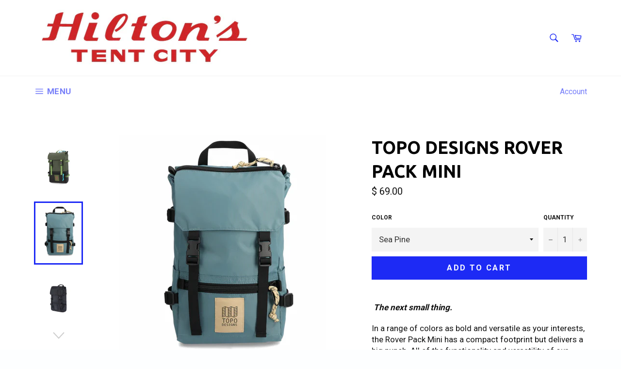

--- FILE ---
content_type: text/html; charset=utf-8
request_url: https://www.hiltonstentcity.com/collections/bags-1/products/topo-designs-rover-pack-mini
body_size: 29859
content:
<!doctype html>
<!--[if IE 9]> <html class="ie9 supports-no-js" lang="en"> <![endif]-->
<!--[if (gt IE 9)|!(IE)]><!--> <html class="supports-no-js" lang="en"> <!--<![endif]-->
<head>

  <meta charset="utf-8">
  <meta http-equiv="X-UA-Compatible" content="IE=edge,chrome=1">
  <meta name="viewport" content="width=device-width,initial-scale=1">
  <meta name="theme-color" content="#ffffff">

  

 <!-- default to true --><!-- Contain template--><!-- setting name: pluginseo_pageTitleTruncateEnableForProducts-->
    <!-- setting value: true --><!-- pageTitleTemplate: %% page_title %% -->
  <!-- pageTitleToParse": Topo Designs Rover Pack Mini -->
  <!-- pageTitleTruncateApplicable: true -->

  <!-- pluginseo_pageTitleTemplateApplyToAll: false -->
  <!-- pageTitleTruncateApplicable: true --><!-- Custom page title: No --><title>Topo Designs Rover Pack Mini | Hilton&#39;s Tent City</title> <!-- default to true --><!-- Contain template--><!-- setting name: pluginseo_metaDescriptionTruncateEnableForProducts-->
    <!-- setting value: true --><!-- metaDescriptionTemplate: %% page_description %% -->
  <!-- metaDescriptionToParse":  The next small thing. In a range of colors as bold and versatile as your interests, the Rover Pack Mini has a compact footprint but delivers a big punch. All of the functionality and versatility of our iconic Rover Pack is scaled down into a bright, statement-making bag that’s the perfect size for errands around town  -->
  <!-- metaDescriptionTruncateApplicable: true -->

  <!-- pluginseo_metaDescriptionTemplateApplyToAll: false -->
  <!-- metaDescriptionTruncateApplicable: true --><!-- No-->
      <!--1--><meta name="description" content=" The next small thing. In a range of colors as bold and versatile as your interests, the Rover Pack Mini has a compact footprint but delivers a big punch. All of the func" /><script data-desc="seo-breadcrumb-list" type="application/ld+json">
{
  "@context": "http://schema.org",
  "@type": "BreadcrumbList",
  "itemListElement": [{
            "@type": "ListItem",
            "position": 1,
            "item": {
              "@id": "https://www.hiltonstentcity.com/collections/bags-1",
              "name": "Bags"
            }
          },{
            "@type": "ListItem",
            "position": 2,
            "item": {
              "@id": "https://www.hiltonstentcity.com/products/topo-designs-rover-pack-mini",
              "name": "Topo Designs Rover Pack Mini"
            }
          }]
}
</script><script data-desc="seo-organization" type="application/ld+json">
  {
    "@context": "http://schema.org",
    "@type": "Organization",
    "@id": "https://www.hiltonstentcity.com#organization",
    "name": "Hilton&#39;s Tent City",
    "url": "https://www.hiltonstentcity.com","sameAs": []
  }
</script><script data-desc="seo-product" type="application/ld+json">
      {
        "@context": "http://schema.org/",
        "@type": "Product",
        "@id": "https://www.hiltonstentcity.com/products/topo-designs-rover-pack-mini#product",
        "name": "Topo Designs Rover Pack Mini",
        "image": "https://www.hiltonstentcity.com/cdn/shop/files/F22-RoverPackMiniRecycled-Olive_Black-931094303-ThreeQuarter-1_2x_d4eb5b42-0bbd-4622-b7b4-b7fbe120ad5a_450x450.jpg?v=1717447803",
        "description": " The next small thing. In a range of colors as bold and versatile as your interests, the Rover Pack Mini has a compact footprint but delivers a big punch. All of the functionality and versatility of our iconic Rover Pack is scaled down into a bright, statement-making bag that’s the perfect size for errands around town or days at your favorite festival. The Rover Pack Mini is made from water-resistant pack cloth with a cinch top closure. An exterior front pocket and top flap pocket give quick access to smaller items and internal laptop sleeve keeps your tablet secure. Expandable side pockets can easily hold snacks or extra gear.  Flap top with dual side-release buckle closures Drawstring cinch closure access to main compartment Padded internal sleeve fits most tablets Zippered top flap pocket Bottom zippered pocket Side water bottle pockets Dual side compression straps Spacer mesh shoulder straps Top carry handle Heavy-duty YKK zippers PackFast™ Travel Bag attachment loops  Materials: 420D nylon pack cloth, 210D nylon pack cloth liner Dimensions: 13.5&quot;h x 8.5&quot;w x 3.75&quot;d Volume: 610 cu. In. / 10 L Made in Vietnam",
        "mpn": "6708354613336",
          "offers": {
            "@type": "AggregateOffer",
            "priceCurrency": "USD",
            "lowPrice":69.0,
            "highPrice":69.0,
            "availability": "InStock",
            "offerCount":6,
            "seller": {
              "@type": "Organization",
              "@id": "https://www.hiltonstentcity.com#organization"
            }
          },
          "model": [{
                "@type": "ProductModel",
                "@id": "https://www.hiltonstentcity.com/products/topo-designs-rover-pack-mini#productModel=39590714867800",
                "url": "https://www.hiltonstentcity.com/products/topo-designs-rover-pack-mini?variant=39590714867800",
                "name": "Topo Designs Rover Pack Mini Black",
                "mpn": "39590714867800","sku": "",
"weight": {
                    "@type": "QuantitativeValue",
                    "value": 454,
                    "unitCode": "GRM"
                  },

"color": "Black",
"image": "https://www.hiltonstentcity.com/cdn/shop/files/roverbk_450x450.jpg?v=1717447803",
                "offers": {
                  "@type": "Offer",
                  "priceCurrency": "USD",
                  "price":69.0,
                  "availability": "OutOfStock",
                  "seller": {
                    "@type": "Organization",
                    "@id": "https://www.hiltonstentcity.com#organization"
                  }
                }
              },{
                "@type": "ProductModel",
                "@id": "https://www.hiltonstentcity.com/products/topo-designs-rover-pack-mini#productModel=46416819290418",
                "url": "https://www.hiltonstentcity.com/products/topo-designs-rover-pack-mini?variant=46416819290418",
                "name": "Topo Designs Rover Pack Mini Olive/Black",
                "mpn": "46416819290418","sku": "",
"weight": {
                    "@type": "QuantitativeValue",
                    "value": 454,
                    "unitCode": "GRM"
                  },

"color": "Olive/Black",
"image": "https://www.hiltonstentcity.com/cdn/shop/files/F22-RoverPackMiniRecycled-Olive_Black-931094303-ThreeQuarter-1_2x_d4eb5b42-0bbd-4622-b7b4-b7fbe120ad5a_450x450.jpg?v=1717447803",
                "offers": {
                  "@type": "Offer",
                  "priceCurrency": "USD",
                  "price":69.0,
                  "availability": "OutOfStock",
                  "seller": {
                    "@type": "Organization",
                    "@id": "https://www.hiltonstentcity.com#organization"
                  }
                }
              },{
                "@type": "ProductModel",
                "@id": "https://www.hiltonstentcity.com/products/topo-designs-rover-pack-mini#productModel=48964045111602",
                "url": "https://www.hiltonstentcity.com/products/topo-designs-rover-pack-mini?variant=48964045111602",
                "name": "Topo Designs Rover Pack Mini Sea Pine",
                "mpn": "48964045111602","sku": "",
"weight": {
                    "@type": "QuantitativeValue",
                    "value": 454,
                    "unitCode": "GRM"
                  },

"color": "Sea Pine",
"image": "https://www.hiltonstentcity.com/cdn/shop/files/ScreenShot2024-06-27at12.19.36PM_450x450.png?v=1726169721",
                "offers": {
                  "@type": "Offer",
                  "priceCurrency": "USD",
                  "price":69.0,
                  "availability": "InStock",
                  "seller": {
                    "@type": "Organization",
                    "@id": "https://www.hiltonstentcity.com#organization"
                  }
                }
              },{
                "@type": "ProductModel",
                "@id": "https://www.hiltonstentcity.com/products/topo-designs-rover-pack-mini#productModel=49288347943218",
                "url": "https://www.hiltonstentcity.com/products/topo-designs-rover-pack-mini?variant=49288347943218",
                "name": "Topo Designs Rover Pack Mini Beetle/Spice",
                "mpn": "49288347943218","sku": "",
"weight": {
                    "@type": "QuantitativeValue",
                    "value": 454,
                    "unitCode": "GRM"
                  },

"color": "Beetle/Spice",
"image": "https://www.hiltonstentcity.com/cdn/shop/files/Tiopo_Rover_Mini_Beetle_Spice_450x450.jpg?v=1726170075",
                "offers": {
                  "@type": "Offer",
                  "priceCurrency": "USD",
                  "price":69.0,
                  "availability": "OutOfStock",
                  "seller": {
                    "@type": "Organization",
                    "@id": "https://www.hiltonstentcity.com#organization"
                  }
                }
              },{
                "@type": "ProductModel",
                "@id": "https://www.hiltonstentcity.com/products/topo-designs-rover-pack-mini#productModel=49288347975986",
                "url": "https://www.hiltonstentcity.com/products/topo-designs-rover-pack-mini?variant=49288347975986",
                "name": "Topo Designs Rover Pack Mini Dark Khaki/Navy",
                "mpn": "49288347975986","sku": "",
"weight": {
                    "@type": "QuantitativeValue",
                    "value": 454,
                    "unitCode": "GRM"
                  },

"color": "Dark Khaki/Navy",
"image": "https://www.hiltonstentcity.com/cdn/shop/files/Tiopo_Rover_Darlk_Khaki_Navy_450x450.jpg?v=1726170075",
                "offers": {
                  "@type": "Offer",
                  "priceCurrency": "USD",
                  "price":69.0,
                  "availability": "InStock",
                  "seller": {
                    "@type": "Organization",
                    "@id": "https://www.hiltonstentcity.com#organization"
                  }
                }
              },{
                "@type": "ProductModel",
                "@id": "https://www.hiltonstentcity.com/products/topo-designs-rover-pack-mini#productModel=49288348008754",
                "url": "https://www.hiltonstentcity.com/products/topo-designs-rover-pack-mini?variant=49288348008754",
                "name": "Topo Designs Rover Pack Mini Navy/Mustard",
                "mpn": "49288348008754","sku": "",
"weight": {
                    "@type": "QuantitativeValue",
                    "value": 454,
                    "unitCode": "GRM"
                  },

"color": "Navy/Mustard",
"image": "https://www.hiltonstentcity.com/cdn/shop/files/Tiopo_Rover_Navy_Mustard_450x450.jpg?v=1726170075",
                "offers": {
                  "@type": "Offer",
                  "priceCurrency": "USD",
                  "price":69.0,
                  "availability": "InStock",
                  "seller": {
                    "@type": "Organization",
                    "@id": "https://www.hiltonstentcity.com#organization"
                  }
                }
              },{
                "@type": "ProductModel",
                "@id": "https://www.hiltonstentcity.com/products/topo-designs-rover-pack-mini#productModel=49288348041522",
                "url": "https://www.hiltonstentcity.com/products/topo-designs-rover-pack-mini?variant=49288348041522",
                "name": "Topo Designs Rover Pack Mini Rose",
                "mpn": "49288348041522","sku": "",
"weight": {
                    "@type": "QuantitativeValue",
                    "value": 454,
                    "unitCode": "GRM"
                  },

"color": "Rose",
"image": "https://www.hiltonstentcity.com/cdn/shop/files/Tiopo_Rover_r_450x450.jpg?v=1726170075",
                "offers": {
                  "@type": "Offer",
                  "priceCurrency": "USD",
                  "price":69.0,
                  "availability": "InStock",
                  "seller": {
                    "@type": "Organization",
                    "@id": "https://www.hiltonstentcity.com#organization"
                  }
                }
              },{
                "@type": "ProductModel",
                "@id": "https://www.hiltonstentcity.com/products/topo-designs-rover-pack-mini#productModel=49288348074290",
                "url": "https://www.hiltonstentcity.com/products/topo-designs-rover-pack-mini?variant=49288348074290",
                "name": "Topo Designs Rover Pack Mini Rose/Geode Green",
                "mpn": "49288348074290","sku": "",
"weight": {
                    "@type": "QuantitativeValue",
                    "value": 454,
                    "unitCode": "GRM"
                  },

"color": "Rose/Geode Green",
"image": "https://www.hiltonstentcity.com/cdn/shop/files/Tiopo_Rover_Rose_Geode_Green_450x450.jpg?v=1726170075",
                "offers": {
                  "@type": "Offer",
                  "priceCurrency": "USD",
                  "price":69.0,
                  "availability": "InStock",
                  "seller": {
                    "@type": "Organization",
                    "@id": "https://www.hiltonstentcity.com#organization"
                  }
                }
              },{
                "@type": "ProductModel",
                "@id": "https://www.hiltonstentcity.com/products/topo-designs-rover-pack-mini#productModel=49531721711922",
                "url": "https://www.hiltonstentcity.com/products/topo-designs-rover-pack-mini?variant=49531721711922",
                "name": "Topo Designs Rover Pack Mini Pond Blue/Sage",
                "mpn": "49531721711922","sku": "",
"weight": {
                    "@type": "QuantitativeValue",
                    "value": 454,
                    "unitCode": "GRM"
                  },

"color": "Pond Blue/Sage",
"image": "https://www.hiltonstentcity.com/cdn/shop/files/ScreenShot2024-11-16at12.20.09PM_450x450.png?v=1731777660",
                "offers": {
                  "@type": "Offer",
                  "priceCurrency": "USD",
                  "price":69.0,
                  "availability": "InStock",
                  "seller": {
                    "@type": "Organization",
                    "@id": "https://www.hiltonstentcity.com#organization"
                  }
                }
              }]}
    </script><script data-desc="seo-website" type="application/ld+json">
  {
    "@context": "http://schema.org",
    "@type": "WebSite",
    "name": "Hilton&#39;s Tent City",
    "url": "https://www.hiltonstentcity.com",
    "potentialAction": {
      "@type": "SearchAction",
      "target": "https://www.hiltonstentcity.com/search?q={search_term_string}",
      "query-input": "required name=search_term_string"
    }
  }
</script><meta name="pluginseo" content="Plug in SEO Plus" data-ptf="s-te_df-ap" data-mdf="s-me-tr" />

  
  
    <link rel="shortcut icon" href="//www.hiltonstentcity.com/cdn/shop/t/2/assets/favicon.png?v=165601138260538525831501620945" type="image/png" />
  

  <link rel="canonical" href="https://www.hiltonstentcity.com/products/topo-designs-rover-pack-mini">
  
  

  <!-- /snippets/social-meta-tags.liquid -->


  <meta property="og:type" content="product">
  <meta property="og:title" content="Topo Designs Rover Pack Mini">
  
    <meta property="og:image" content="http://www.hiltonstentcity.com/cdn/shop/files/F22-RoverPackMiniRecycled-Olive_Black-931094303-ThreeQuarter-1_2x_d4eb5b42-0bbd-4622-b7b4-b7fbe120ad5a_grande.jpg?v=1717447803">
    <meta property="og:image:secure_url" content="https://www.hiltonstentcity.com/cdn/shop/files/F22-RoverPackMiniRecycled-Olive_Black-931094303-ThreeQuarter-1_2x_d4eb5b42-0bbd-4622-b7b4-b7fbe120ad5a_grande.jpg?v=1717447803">
  
    <meta property="og:image" content="http://www.hiltonstentcity.com/cdn/shop/files/ScreenShot2024-06-27at12.19.36PM_grande.png?v=1726169721">
    <meta property="og:image:secure_url" content="https://www.hiltonstentcity.com/cdn/shop/files/ScreenShot2024-06-27at12.19.36PM_grande.png?v=1726169721">
  
    <meta property="og:image" content="http://www.hiltonstentcity.com/cdn/shop/files/roverbk_grande.jpg?v=1717447803">
    <meta property="og:image:secure_url" content="https://www.hiltonstentcity.com/cdn/shop/files/roverbk_grande.jpg?v=1717447803">
  
  <meta property="og:description" content=" The next small thing.
In a range of colors as bold and versatile as your interests, the Rover Pack Mini has a compact footprint but delivers a big punch. All of the functionality and versatility of our iconic Rover Pack is scaled down into a bright, statement-making bag that’s the perfect size for errands around town or days at your favorite festival. The Rover Pack Mini is made from water-resistant pack cloth with a cinch top closure. An exterior front pocket and top flap pocket give quick access to smaller items and internal laptop sleeve keeps your tablet secure. Expandable side pockets can easily hold snacks or extra gear.

Flap top with dual side-release buckle closures
Drawstring cinch closure access to main compartment
Padded internal sleeve fits most tablets
Zippered top flap pocket
Bottom zippered pocket
Side water bottle pockets
Dual side compression straps
Spacer mesh shoulder straps
Top carry handle
Heavy-duty YKK zippers
PackFast™ Travel Bag attachment loops

Materials: 420D nylon pack cloth, 210D nylon pack cloth liner
Dimensions: 13.5&quot;h x 8.5&quot;w x 3.75&quot;d
Volume: 610 cu. In. / 10 L
Made in Vietnam">
  <meta property="og:price:amount" content="69.00">
  <meta property="og:price:currency" content="USD">


  <meta property="og:url" content="https://www.hiltonstentcity.com/products/topo-designs-rover-pack-mini">

<meta property="og:site_name" content="Hilton&#39;s Tent City">



  <meta name="twitter:site" content="@hiltonstentcity">


  <meta name="twitter:card" content="summary">


  <meta name="twitter:title" content="Topo Designs Rover Pack Mini">
  <meta name="twitter:description" content=" The next small thing.
In a range of colors as bold and versatile as your interests, the Rover Pack Mini has a compact footprint but delivers a big punch. All of the functionality and versatility of o">
  <meta name="twitter:image" content="https://www.hiltonstentcity.com/cdn/shop/files/F22-RoverPackMiniRecycled-Olive_Black-931094303-ThreeQuarter-1_2x_d4eb5b42-0bbd-4622-b7b4-b7fbe120ad5a_large.jpg?v=1717447803">
  <meta name="twitter:image:width" content="480">
  <meta name="twitter:image:height" content="480">



  <link href="//www.hiltonstentcity.com/cdn/shop/t/2/assets/theme.scss.css?v=153991625973757471121697643674" rel="stylesheet" type="text/css" media="all" />
  
  
  
  <link href="//fonts.googleapis.com/css?family=Roboto:400,700" rel="stylesheet" type="text/css" media="all" />


  
    
    
    <link href="//fonts.googleapis.com/css?family=Ubuntu:400,700" rel="stylesheet" type="text/css" media="all" />
  



  <script>window.performance && window.performance.mark && window.performance.mark('shopify.content_for_header.start');</script><meta name="google-site-verification" content="eCqvhJO2d2U_VOnTcU1DwPIe7Z1uF0j6hI-XBK1sWhc">
<meta id="shopify-digital-wallet" name="shopify-digital-wallet" content="/12200356/digital_wallets/dialog">
<meta name="shopify-checkout-api-token" content="3ffce4eefc4d4ff30d037727662e637c">
<meta id="in-context-paypal-metadata" data-shop-id="12200356" data-venmo-supported="false" data-environment="production" data-locale="en_US" data-paypal-v4="true" data-currency="USD">
<link rel="alternate" type="application/json+oembed" href="https://www.hiltonstentcity.com/products/topo-designs-rover-pack-mini.oembed">
<script async="async" src="/checkouts/internal/preloads.js?locale=en-US"></script>
<link rel="preconnect" href="https://shop.app" crossorigin="anonymous">
<script async="async" src="https://shop.app/checkouts/internal/preloads.js?locale=en-US&shop_id=12200356" crossorigin="anonymous"></script>
<script id="apple-pay-shop-capabilities" type="application/json">{"shopId":12200356,"countryCode":"US","currencyCode":"USD","merchantCapabilities":["supports3DS"],"merchantId":"gid:\/\/shopify\/Shop\/12200356","merchantName":"Hilton's Tent City","requiredBillingContactFields":["postalAddress","email","phone"],"requiredShippingContactFields":["postalAddress","email","phone"],"shippingType":"shipping","supportedNetworks":["visa","masterCard","amex","discover","elo","jcb"],"total":{"type":"pending","label":"Hilton's Tent City","amount":"1.00"},"shopifyPaymentsEnabled":true,"supportsSubscriptions":true}</script>
<script id="shopify-features" type="application/json">{"accessToken":"3ffce4eefc4d4ff30d037727662e637c","betas":["rich-media-storefront-analytics"],"domain":"www.hiltonstentcity.com","predictiveSearch":true,"shopId":12200356,"locale":"en"}</script>
<script>var Shopify = Shopify || {};
Shopify.shop = "hiltons-tent-city.myshopify.com";
Shopify.locale = "en";
Shopify.currency = {"active":"USD","rate":"1.0"};
Shopify.country = "US";
Shopify.theme = {"name":"Venture","id":95949894,"schema_name":null,"schema_version":null,"theme_store_id":775,"role":"main"};
Shopify.theme.handle = "null";
Shopify.theme.style = {"id":null,"handle":null};
Shopify.cdnHost = "www.hiltonstentcity.com/cdn";
Shopify.routes = Shopify.routes || {};
Shopify.routes.root = "/";</script>
<script type="module">!function(o){(o.Shopify=o.Shopify||{}).modules=!0}(window);</script>
<script>!function(o){function n(){var o=[];function n(){o.push(Array.prototype.slice.apply(arguments))}return n.q=o,n}var t=o.Shopify=o.Shopify||{};t.loadFeatures=n(),t.autoloadFeatures=n()}(window);</script>
<script>
  window.ShopifyPay = window.ShopifyPay || {};
  window.ShopifyPay.apiHost = "shop.app\/pay";
  window.ShopifyPay.redirectState = null;
</script>
<script id="shop-js-analytics" type="application/json">{"pageType":"product"}</script>
<script defer="defer" async type="module" src="//www.hiltonstentcity.com/cdn/shopifycloud/shop-js/modules/v2/client.init-shop-cart-sync_BT-GjEfc.en.esm.js"></script>
<script defer="defer" async type="module" src="//www.hiltonstentcity.com/cdn/shopifycloud/shop-js/modules/v2/chunk.common_D58fp_Oc.esm.js"></script>
<script defer="defer" async type="module" src="//www.hiltonstentcity.com/cdn/shopifycloud/shop-js/modules/v2/chunk.modal_xMitdFEc.esm.js"></script>
<script type="module">
  await import("//www.hiltonstentcity.com/cdn/shopifycloud/shop-js/modules/v2/client.init-shop-cart-sync_BT-GjEfc.en.esm.js");
await import("//www.hiltonstentcity.com/cdn/shopifycloud/shop-js/modules/v2/chunk.common_D58fp_Oc.esm.js");
await import("//www.hiltonstentcity.com/cdn/shopifycloud/shop-js/modules/v2/chunk.modal_xMitdFEc.esm.js");

  window.Shopify.SignInWithShop?.initShopCartSync?.({"fedCMEnabled":true,"windoidEnabled":true});

</script>
<script>
  window.Shopify = window.Shopify || {};
  if (!window.Shopify.featureAssets) window.Shopify.featureAssets = {};
  window.Shopify.featureAssets['shop-js'] = {"shop-cart-sync":["modules/v2/client.shop-cart-sync_DZOKe7Ll.en.esm.js","modules/v2/chunk.common_D58fp_Oc.esm.js","modules/v2/chunk.modal_xMitdFEc.esm.js"],"init-fed-cm":["modules/v2/client.init-fed-cm_B6oLuCjv.en.esm.js","modules/v2/chunk.common_D58fp_Oc.esm.js","modules/v2/chunk.modal_xMitdFEc.esm.js"],"shop-cash-offers":["modules/v2/client.shop-cash-offers_D2sdYoxE.en.esm.js","modules/v2/chunk.common_D58fp_Oc.esm.js","modules/v2/chunk.modal_xMitdFEc.esm.js"],"shop-login-button":["modules/v2/client.shop-login-button_QeVjl5Y3.en.esm.js","modules/v2/chunk.common_D58fp_Oc.esm.js","modules/v2/chunk.modal_xMitdFEc.esm.js"],"pay-button":["modules/v2/client.pay-button_DXTOsIq6.en.esm.js","modules/v2/chunk.common_D58fp_Oc.esm.js","modules/v2/chunk.modal_xMitdFEc.esm.js"],"shop-button":["modules/v2/client.shop-button_DQZHx9pm.en.esm.js","modules/v2/chunk.common_D58fp_Oc.esm.js","modules/v2/chunk.modal_xMitdFEc.esm.js"],"avatar":["modules/v2/client.avatar_BTnouDA3.en.esm.js"],"init-windoid":["modules/v2/client.init-windoid_CR1B-cfM.en.esm.js","modules/v2/chunk.common_D58fp_Oc.esm.js","modules/v2/chunk.modal_xMitdFEc.esm.js"],"init-shop-for-new-customer-accounts":["modules/v2/client.init-shop-for-new-customer-accounts_C_vY_xzh.en.esm.js","modules/v2/client.shop-login-button_QeVjl5Y3.en.esm.js","modules/v2/chunk.common_D58fp_Oc.esm.js","modules/v2/chunk.modal_xMitdFEc.esm.js"],"init-shop-email-lookup-coordinator":["modules/v2/client.init-shop-email-lookup-coordinator_BI7n9ZSv.en.esm.js","modules/v2/chunk.common_D58fp_Oc.esm.js","modules/v2/chunk.modal_xMitdFEc.esm.js"],"init-shop-cart-sync":["modules/v2/client.init-shop-cart-sync_BT-GjEfc.en.esm.js","modules/v2/chunk.common_D58fp_Oc.esm.js","modules/v2/chunk.modal_xMitdFEc.esm.js"],"shop-toast-manager":["modules/v2/client.shop-toast-manager_DiYdP3xc.en.esm.js","modules/v2/chunk.common_D58fp_Oc.esm.js","modules/v2/chunk.modal_xMitdFEc.esm.js"],"init-customer-accounts":["modules/v2/client.init-customer-accounts_D9ZNqS-Q.en.esm.js","modules/v2/client.shop-login-button_QeVjl5Y3.en.esm.js","modules/v2/chunk.common_D58fp_Oc.esm.js","modules/v2/chunk.modal_xMitdFEc.esm.js"],"init-customer-accounts-sign-up":["modules/v2/client.init-customer-accounts-sign-up_iGw4briv.en.esm.js","modules/v2/client.shop-login-button_QeVjl5Y3.en.esm.js","modules/v2/chunk.common_D58fp_Oc.esm.js","modules/v2/chunk.modal_xMitdFEc.esm.js"],"shop-follow-button":["modules/v2/client.shop-follow-button_CqMgW2wH.en.esm.js","modules/v2/chunk.common_D58fp_Oc.esm.js","modules/v2/chunk.modal_xMitdFEc.esm.js"],"checkout-modal":["modules/v2/client.checkout-modal_xHeaAweL.en.esm.js","modules/v2/chunk.common_D58fp_Oc.esm.js","modules/v2/chunk.modal_xMitdFEc.esm.js"],"shop-login":["modules/v2/client.shop-login_D91U-Q7h.en.esm.js","modules/v2/chunk.common_D58fp_Oc.esm.js","modules/v2/chunk.modal_xMitdFEc.esm.js"],"lead-capture":["modules/v2/client.lead-capture_BJmE1dJe.en.esm.js","modules/v2/chunk.common_D58fp_Oc.esm.js","modules/v2/chunk.modal_xMitdFEc.esm.js"],"payment-terms":["modules/v2/client.payment-terms_Ci9AEqFq.en.esm.js","modules/v2/chunk.common_D58fp_Oc.esm.js","modules/v2/chunk.modal_xMitdFEc.esm.js"]};
</script>
<script>(function() {
  var isLoaded = false;
  function asyncLoad() {
    if (isLoaded) return;
    isLoaded = true;
    var urls = ["\/\/d1liekpayvooaz.cloudfront.net\/apps\/customizery\/customizery.js?shop=hiltons-tent-city.myshopify.com"];
    for (var i = 0; i < urls.length; i++) {
      var s = document.createElement('script');
      s.type = 'text/javascript';
      s.async = true;
      s.src = urls[i];
      var x = document.getElementsByTagName('script')[0];
      x.parentNode.insertBefore(s, x);
    }
  };
  if(window.attachEvent) {
    window.attachEvent('onload', asyncLoad);
  } else {
    window.addEventListener('load', asyncLoad, false);
  }
})();</script>
<script id="__st">var __st={"a":12200356,"offset":-18000,"reqid":"446d8d18-580c-44ce-ae38-b7461cd8f977-1769419667","pageurl":"www.hiltonstentcity.com\/collections\/bags-1\/products\/topo-designs-rover-pack-mini","u":"5286188b9976","p":"product","rtyp":"product","rid":6708354613336};</script>
<script>window.ShopifyPaypalV4VisibilityTracking = true;</script>
<script id="captcha-bootstrap">!function(){'use strict';const t='contact',e='account',n='new_comment',o=[[t,t],['blogs',n],['comments',n],[t,'customer']],c=[[e,'customer_login'],[e,'guest_login'],[e,'recover_customer_password'],[e,'create_customer']],r=t=>t.map((([t,e])=>`form[action*='/${t}']:not([data-nocaptcha='true']) input[name='form_type'][value='${e}']`)).join(','),a=t=>()=>t?[...document.querySelectorAll(t)].map((t=>t.form)):[];function s(){const t=[...o],e=r(t);return a(e)}const i='password',u='form_key',d=['recaptcha-v3-token','g-recaptcha-response','h-captcha-response',i],f=()=>{try{return window.sessionStorage}catch{return}},m='__shopify_v',_=t=>t.elements[u];function p(t,e,n=!1){try{const o=window.sessionStorage,c=JSON.parse(o.getItem(e)),{data:r}=function(t){const{data:e,action:n}=t;return t[m]||n?{data:e,action:n}:{data:t,action:n}}(c);for(const[e,n]of Object.entries(r))t.elements[e]&&(t.elements[e].value=n);n&&o.removeItem(e)}catch(o){console.error('form repopulation failed',{error:o})}}const l='form_type',E='cptcha';function T(t){t.dataset[E]=!0}const w=window,h=w.document,L='Shopify',v='ce_forms',y='captcha';let A=!1;((t,e)=>{const n=(g='f06e6c50-85a8-45c8-87d0-21a2b65856fe',I='https://cdn.shopify.com/shopifycloud/storefront-forms-hcaptcha/ce_storefront_forms_captcha_hcaptcha.v1.5.2.iife.js',D={infoText:'Protected by hCaptcha',privacyText:'Privacy',termsText:'Terms'},(t,e,n)=>{const o=w[L][v],c=o.bindForm;if(c)return c(t,g,e,D).then(n);var r;o.q.push([[t,g,e,D],n]),r=I,A||(h.body.append(Object.assign(h.createElement('script'),{id:'captcha-provider',async:!0,src:r})),A=!0)});var g,I,D;w[L]=w[L]||{},w[L][v]=w[L][v]||{},w[L][v].q=[],w[L][y]=w[L][y]||{},w[L][y].protect=function(t,e){n(t,void 0,e),T(t)},Object.freeze(w[L][y]),function(t,e,n,w,h,L){const[v,y,A,g]=function(t,e,n){const i=e?o:[],u=t?c:[],d=[...i,...u],f=r(d),m=r(i),_=r(d.filter((([t,e])=>n.includes(e))));return[a(f),a(m),a(_),s()]}(w,h,L),I=t=>{const e=t.target;return e instanceof HTMLFormElement?e:e&&e.form},D=t=>v().includes(t);t.addEventListener('submit',(t=>{const e=I(t);if(!e)return;const n=D(e)&&!e.dataset.hcaptchaBound&&!e.dataset.recaptchaBound,o=_(e),c=g().includes(e)&&(!o||!o.value);(n||c)&&t.preventDefault(),c&&!n&&(function(t){try{if(!f())return;!function(t){const e=f();if(!e)return;const n=_(t);if(!n)return;const o=n.value;o&&e.removeItem(o)}(t);const e=Array.from(Array(32),(()=>Math.random().toString(36)[2])).join('');!function(t,e){_(t)||t.append(Object.assign(document.createElement('input'),{type:'hidden',name:u})),t.elements[u].value=e}(t,e),function(t,e){const n=f();if(!n)return;const o=[...t.querySelectorAll(`input[type='${i}']`)].map((({name:t})=>t)),c=[...d,...o],r={};for(const[a,s]of new FormData(t).entries())c.includes(a)||(r[a]=s);n.setItem(e,JSON.stringify({[m]:1,action:t.action,data:r}))}(t,e)}catch(e){console.error('failed to persist form',e)}}(e),e.submit())}));const S=(t,e)=>{t&&!t.dataset[E]&&(n(t,e.some((e=>e===t))),T(t))};for(const o of['focusin','change'])t.addEventListener(o,(t=>{const e=I(t);D(e)&&S(e,y())}));const B=e.get('form_key'),M=e.get(l),P=B&&M;t.addEventListener('DOMContentLoaded',(()=>{const t=y();if(P)for(const e of t)e.elements[l].value===M&&p(e,B);[...new Set([...A(),...v().filter((t=>'true'===t.dataset.shopifyCaptcha))])].forEach((e=>S(e,t)))}))}(h,new URLSearchParams(w.location.search),n,t,e,['guest_login'])})(!0,!0)}();</script>
<script integrity="sha256-4kQ18oKyAcykRKYeNunJcIwy7WH5gtpwJnB7kiuLZ1E=" data-source-attribution="shopify.loadfeatures" defer="defer" src="//www.hiltonstentcity.com/cdn/shopifycloud/storefront/assets/storefront/load_feature-a0a9edcb.js" crossorigin="anonymous"></script>
<script crossorigin="anonymous" defer="defer" src="//www.hiltonstentcity.com/cdn/shopifycloud/storefront/assets/shopify_pay/storefront-65b4c6d7.js?v=20250812"></script>
<script data-source-attribution="shopify.dynamic_checkout.dynamic.init">var Shopify=Shopify||{};Shopify.PaymentButton=Shopify.PaymentButton||{isStorefrontPortableWallets:!0,init:function(){window.Shopify.PaymentButton.init=function(){};var t=document.createElement("script");t.src="https://www.hiltonstentcity.com/cdn/shopifycloud/portable-wallets/latest/portable-wallets.en.js",t.type="module",document.head.appendChild(t)}};
</script>
<script data-source-attribution="shopify.dynamic_checkout.buyer_consent">
  function portableWalletsHideBuyerConsent(e){var t=document.getElementById("shopify-buyer-consent"),n=document.getElementById("shopify-subscription-policy-button");t&&n&&(t.classList.add("hidden"),t.setAttribute("aria-hidden","true"),n.removeEventListener("click",e))}function portableWalletsShowBuyerConsent(e){var t=document.getElementById("shopify-buyer-consent"),n=document.getElementById("shopify-subscription-policy-button");t&&n&&(t.classList.remove("hidden"),t.removeAttribute("aria-hidden"),n.addEventListener("click",e))}window.Shopify?.PaymentButton&&(window.Shopify.PaymentButton.hideBuyerConsent=portableWalletsHideBuyerConsent,window.Shopify.PaymentButton.showBuyerConsent=portableWalletsShowBuyerConsent);
</script>
<script data-source-attribution="shopify.dynamic_checkout.cart.bootstrap">document.addEventListener("DOMContentLoaded",(function(){function t(){return document.querySelector("shopify-accelerated-checkout-cart, shopify-accelerated-checkout")}if(t())Shopify.PaymentButton.init();else{new MutationObserver((function(e,n){t()&&(Shopify.PaymentButton.init(),n.disconnect())})).observe(document.body,{childList:!0,subtree:!0})}}));
</script>
<link id="shopify-accelerated-checkout-styles" rel="stylesheet" media="screen" href="https://www.hiltonstentcity.com/cdn/shopifycloud/portable-wallets/latest/accelerated-checkout-backwards-compat.css" crossorigin="anonymous">
<style id="shopify-accelerated-checkout-cart">
        #shopify-buyer-consent {
  margin-top: 1em;
  display: inline-block;
  width: 100%;
}

#shopify-buyer-consent.hidden {
  display: none;
}

#shopify-subscription-policy-button {
  background: none;
  border: none;
  padding: 0;
  text-decoration: underline;
  font-size: inherit;
  cursor: pointer;
}

#shopify-subscription-policy-button::before {
  box-shadow: none;
}

      </style>

<script>window.performance && window.performance.mark && window.performance.mark('shopify.content_for_header.end');</script>

  
<link href="https://monorail-edge.shopifysvc.com" rel="dns-prefetch">
<script>(function(){if ("sendBeacon" in navigator && "performance" in window) {try {var session_token_from_headers = performance.getEntriesByType('navigation')[0].serverTiming.find(x => x.name == '_s').description;} catch {var session_token_from_headers = undefined;}var session_cookie_matches = document.cookie.match(/_shopify_s=([^;]*)/);var session_token_from_cookie = session_cookie_matches && session_cookie_matches.length === 2 ? session_cookie_matches[1] : "";var session_token = session_token_from_headers || session_token_from_cookie || "";function handle_abandonment_event(e) {var entries = performance.getEntries().filter(function(entry) {return /monorail-edge.shopifysvc.com/.test(entry.name);});if (!window.abandonment_tracked && entries.length === 0) {window.abandonment_tracked = true;var currentMs = Date.now();var navigation_start = performance.timing.navigationStart;var payload = {shop_id: 12200356,url: window.location.href,navigation_start,duration: currentMs - navigation_start,session_token,page_type: "product"};window.navigator.sendBeacon("https://monorail-edge.shopifysvc.com/v1/produce", JSON.stringify({schema_id: "online_store_buyer_site_abandonment/1.1",payload: payload,metadata: {event_created_at_ms: currentMs,event_sent_at_ms: currentMs}}));}}window.addEventListener('pagehide', handle_abandonment_event);}}());</script>
<script id="web-pixels-manager-setup">(function e(e,d,r,n,o){if(void 0===o&&(o={}),!Boolean(null===(a=null===(i=window.Shopify)||void 0===i?void 0:i.analytics)||void 0===a?void 0:a.replayQueue)){var i,a;window.Shopify=window.Shopify||{};var t=window.Shopify;t.analytics=t.analytics||{};var s=t.analytics;s.replayQueue=[],s.publish=function(e,d,r){return s.replayQueue.push([e,d,r]),!0};try{self.performance.mark("wpm:start")}catch(e){}var l=function(){var e={modern:/Edge?\/(1{2}[4-9]|1[2-9]\d|[2-9]\d{2}|\d{4,})\.\d+(\.\d+|)|Firefox\/(1{2}[4-9]|1[2-9]\d|[2-9]\d{2}|\d{4,})\.\d+(\.\d+|)|Chrom(ium|e)\/(9{2}|\d{3,})\.\d+(\.\d+|)|(Maci|X1{2}).+ Version\/(15\.\d+|(1[6-9]|[2-9]\d|\d{3,})\.\d+)([,.]\d+|)( \(\w+\)|)( Mobile\/\w+|) Safari\/|Chrome.+OPR\/(9{2}|\d{3,})\.\d+\.\d+|(CPU[ +]OS|iPhone[ +]OS|CPU[ +]iPhone|CPU IPhone OS|CPU iPad OS)[ +]+(15[._]\d+|(1[6-9]|[2-9]\d|\d{3,})[._]\d+)([._]\d+|)|Android:?[ /-](13[3-9]|1[4-9]\d|[2-9]\d{2}|\d{4,})(\.\d+|)(\.\d+|)|Android.+Firefox\/(13[5-9]|1[4-9]\d|[2-9]\d{2}|\d{4,})\.\d+(\.\d+|)|Android.+Chrom(ium|e)\/(13[3-9]|1[4-9]\d|[2-9]\d{2}|\d{4,})\.\d+(\.\d+|)|SamsungBrowser\/([2-9]\d|\d{3,})\.\d+/,legacy:/Edge?\/(1[6-9]|[2-9]\d|\d{3,})\.\d+(\.\d+|)|Firefox\/(5[4-9]|[6-9]\d|\d{3,})\.\d+(\.\d+|)|Chrom(ium|e)\/(5[1-9]|[6-9]\d|\d{3,})\.\d+(\.\d+|)([\d.]+$|.*Safari\/(?![\d.]+ Edge\/[\d.]+$))|(Maci|X1{2}).+ Version\/(10\.\d+|(1[1-9]|[2-9]\d|\d{3,})\.\d+)([,.]\d+|)( \(\w+\)|)( Mobile\/\w+|) Safari\/|Chrome.+OPR\/(3[89]|[4-9]\d|\d{3,})\.\d+\.\d+|(CPU[ +]OS|iPhone[ +]OS|CPU[ +]iPhone|CPU IPhone OS|CPU iPad OS)[ +]+(10[._]\d+|(1[1-9]|[2-9]\d|\d{3,})[._]\d+)([._]\d+|)|Android:?[ /-](13[3-9]|1[4-9]\d|[2-9]\d{2}|\d{4,})(\.\d+|)(\.\d+|)|Mobile Safari.+OPR\/([89]\d|\d{3,})\.\d+\.\d+|Android.+Firefox\/(13[5-9]|1[4-9]\d|[2-9]\d{2}|\d{4,})\.\d+(\.\d+|)|Android.+Chrom(ium|e)\/(13[3-9]|1[4-9]\d|[2-9]\d{2}|\d{4,})\.\d+(\.\d+|)|Android.+(UC? ?Browser|UCWEB|U3)[ /]?(15\.([5-9]|\d{2,})|(1[6-9]|[2-9]\d|\d{3,})\.\d+)\.\d+|SamsungBrowser\/(5\.\d+|([6-9]|\d{2,})\.\d+)|Android.+MQ{2}Browser\/(14(\.(9|\d{2,})|)|(1[5-9]|[2-9]\d|\d{3,})(\.\d+|))(\.\d+|)|K[Aa][Ii]OS\/(3\.\d+|([4-9]|\d{2,})\.\d+)(\.\d+|)/},d=e.modern,r=e.legacy,n=navigator.userAgent;return n.match(d)?"modern":n.match(r)?"legacy":"unknown"}(),u="modern"===l?"modern":"legacy",c=(null!=n?n:{modern:"",legacy:""})[u],f=function(e){return[e.baseUrl,"/wpm","/b",e.hashVersion,"modern"===e.buildTarget?"m":"l",".js"].join("")}({baseUrl:d,hashVersion:r,buildTarget:u}),m=function(e){var d=e.version,r=e.bundleTarget,n=e.surface,o=e.pageUrl,i=e.monorailEndpoint;return{emit:function(e){var a=e.status,t=e.errorMsg,s=(new Date).getTime(),l=JSON.stringify({metadata:{event_sent_at_ms:s},events:[{schema_id:"web_pixels_manager_load/3.1",payload:{version:d,bundle_target:r,page_url:o,status:a,surface:n,error_msg:t},metadata:{event_created_at_ms:s}}]});if(!i)return console&&console.warn&&console.warn("[Web Pixels Manager] No Monorail endpoint provided, skipping logging."),!1;try{return self.navigator.sendBeacon.bind(self.navigator)(i,l)}catch(e){}var u=new XMLHttpRequest;try{return u.open("POST",i,!0),u.setRequestHeader("Content-Type","text/plain"),u.send(l),!0}catch(e){return console&&console.warn&&console.warn("[Web Pixels Manager] Got an unhandled error while logging to Monorail."),!1}}}}({version:r,bundleTarget:l,surface:e.surface,pageUrl:self.location.href,monorailEndpoint:e.monorailEndpoint});try{o.browserTarget=l,function(e){var d=e.src,r=e.async,n=void 0===r||r,o=e.onload,i=e.onerror,a=e.sri,t=e.scriptDataAttributes,s=void 0===t?{}:t,l=document.createElement("script"),u=document.querySelector("head"),c=document.querySelector("body");if(l.async=n,l.src=d,a&&(l.integrity=a,l.crossOrigin="anonymous"),s)for(var f in s)if(Object.prototype.hasOwnProperty.call(s,f))try{l.dataset[f]=s[f]}catch(e){}if(o&&l.addEventListener("load",o),i&&l.addEventListener("error",i),u)u.appendChild(l);else{if(!c)throw new Error("Did not find a head or body element to append the script");c.appendChild(l)}}({src:f,async:!0,onload:function(){if(!function(){var e,d;return Boolean(null===(d=null===(e=window.Shopify)||void 0===e?void 0:e.analytics)||void 0===d?void 0:d.initialized)}()){var d=window.webPixelsManager.init(e)||void 0;if(d){var r=window.Shopify.analytics;r.replayQueue.forEach((function(e){var r=e[0],n=e[1],o=e[2];d.publishCustomEvent(r,n,o)})),r.replayQueue=[],r.publish=d.publishCustomEvent,r.visitor=d.visitor,r.initialized=!0}}},onerror:function(){return m.emit({status:"failed",errorMsg:"".concat(f," has failed to load")})},sri:function(e){var d=/^sha384-[A-Za-z0-9+/=]+$/;return"string"==typeof e&&d.test(e)}(c)?c:"",scriptDataAttributes:o}),m.emit({status:"loading"})}catch(e){m.emit({status:"failed",errorMsg:(null==e?void 0:e.message)||"Unknown error"})}}})({shopId: 12200356,storefrontBaseUrl: "https://www.hiltonstentcity.com",extensionsBaseUrl: "https://extensions.shopifycdn.com/cdn/shopifycloud/web-pixels-manager",monorailEndpoint: "https://monorail-edge.shopifysvc.com/unstable/produce_batch",surface: "storefront-renderer",enabledBetaFlags: ["2dca8a86"],webPixelsConfigList: [{"id":"858423602","configuration":"{\"config\":\"{\\\"pixel_id\\\":\\\"GT-MJKTK98\\\",\\\"target_country\\\":\\\"US\\\",\\\"gtag_events\\\":[{\\\"type\\\":\\\"purchase\\\",\\\"action_label\\\":\\\"MC-807QWL70W3\\\"},{\\\"type\\\":\\\"page_view\\\",\\\"action_label\\\":\\\"MC-807QWL70W3\\\"},{\\\"type\\\":\\\"view_item\\\",\\\"action_label\\\":\\\"MC-807QWL70W3\\\"}],\\\"enable_monitoring_mode\\\":false}\"}","eventPayloadVersion":"v1","runtimeContext":"OPEN","scriptVersion":"b2a88bafab3e21179ed38636efcd8a93","type":"APP","apiClientId":1780363,"privacyPurposes":[],"dataSharingAdjustments":{"protectedCustomerApprovalScopes":["read_customer_address","read_customer_email","read_customer_name","read_customer_personal_data","read_customer_phone"]}},{"id":"152633650","eventPayloadVersion":"v1","runtimeContext":"LAX","scriptVersion":"1","type":"CUSTOM","privacyPurposes":["ANALYTICS"],"name":"Google Analytics tag (migrated)"},{"id":"shopify-app-pixel","configuration":"{}","eventPayloadVersion":"v1","runtimeContext":"STRICT","scriptVersion":"0450","apiClientId":"shopify-pixel","type":"APP","privacyPurposes":["ANALYTICS","MARKETING"]},{"id":"shopify-custom-pixel","eventPayloadVersion":"v1","runtimeContext":"LAX","scriptVersion":"0450","apiClientId":"shopify-pixel","type":"CUSTOM","privacyPurposes":["ANALYTICS","MARKETING"]}],isMerchantRequest: false,initData: {"shop":{"name":"Hilton's Tent City","paymentSettings":{"currencyCode":"USD"},"myshopifyDomain":"hiltons-tent-city.myshopify.com","countryCode":"US","storefrontUrl":"https:\/\/www.hiltonstentcity.com"},"customer":null,"cart":null,"checkout":null,"productVariants":[{"price":{"amount":69.0,"currencyCode":"USD"},"product":{"title":"Topo Designs Rover Pack Mini","vendor":"Topo Designs","id":"6708354613336","untranslatedTitle":"Topo Designs Rover Pack Mini","url":"\/products\/topo-designs-rover-pack-mini","type":"Backpacks"},"id":"39590714867800","image":{"src":"\/\/www.hiltonstentcity.com\/cdn\/shop\/files\/roverbk.jpg?v=1717447803"},"sku":"","title":"Black","untranslatedTitle":"Black"},{"price":{"amount":69.0,"currencyCode":"USD"},"product":{"title":"Topo Designs Rover Pack Mini","vendor":"Topo Designs","id":"6708354613336","untranslatedTitle":"Topo Designs Rover Pack Mini","url":"\/products\/topo-designs-rover-pack-mini","type":"Backpacks"},"id":"46416819290418","image":{"src":"\/\/www.hiltonstentcity.com\/cdn\/shop\/files\/F22-RoverPackMiniRecycled-Olive_Black-931094303-ThreeQuarter-1_2x_d4eb5b42-0bbd-4622-b7b4-b7fbe120ad5a.jpg?v=1717447803"},"sku":"","title":"Olive\/Black","untranslatedTitle":"Olive\/Black"},{"price":{"amount":69.0,"currencyCode":"USD"},"product":{"title":"Topo Designs Rover Pack Mini","vendor":"Topo Designs","id":"6708354613336","untranslatedTitle":"Topo Designs Rover Pack Mini","url":"\/products\/topo-designs-rover-pack-mini","type":"Backpacks"},"id":"48964045111602","image":{"src":"\/\/www.hiltonstentcity.com\/cdn\/shop\/files\/ScreenShot2024-06-27at12.19.36PM.png?v=1726169721"},"sku":"","title":"Sea Pine","untranslatedTitle":"Sea Pine"},{"price":{"amount":69.0,"currencyCode":"USD"},"product":{"title":"Topo Designs Rover Pack Mini","vendor":"Topo Designs","id":"6708354613336","untranslatedTitle":"Topo Designs Rover Pack Mini","url":"\/products\/topo-designs-rover-pack-mini","type":"Backpacks"},"id":"49288347943218","image":{"src":"\/\/www.hiltonstentcity.com\/cdn\/shop\/files\/Tiopo_Rover_Mini_Beetle_Spice.jpg?v=1726170075"},"sku":"","title":"Beetle\/Spice","untranslatedTitle":"Beetle\/Spice"},{"price":{"amount":69.0,"currencyCode":"USD"},"product":{"title":"Topo Designs Rover Pack Mini","vendor":"Topo Designs","id":"6708354613336","untranslatedTitle":"Topo Designs Rover Pack Mini","url":"\/products\/topo-designs-rover-pack-mini","type":"Backpacks"},"id":"49288347975986","image":{"src":"\/\/www.hiltonstentcity.com\/cdn\/shop\/files\/Tiopo_Rover_Darlk_Khaki_Navy.jpg?v=1726170075"},"sku":"","title":"Dark Khaki\/Navy","untranslatedTitle":"Dark Khaki\/Navy"},{"price":{"amount":69.0,"currencyCode":"USD"},"product":{"title":"Topo Designs Rover Pack Mini","vendor":"Topo Designs","id":"6708354613336","untranslatedTitle":"Topo Designs Rover Pack Mini","url":"\/products\/topo-designs-rover-pack-mini","type":"Backpacks"},"id":"49288348008754","image":{"src":"\/\/www.hiltonstentcity.com\/cdn\/shop\/files\/Tiopo_Rover_Navy_Mustard.jpg?v=1726170075"},"sku":"","title":"Navy\/Mustard","untranslatedTitle":"Navy\/Mustard"},{"price":{"amount":69.0,"currencyCode":"USD"},"product":{"title":"Topo Designs Rover Pack Mini","vendor":"Topo Designs","id":"6708354613336","untranslatedTitle":"Topo Designs Rover Pack Mini","url":"\/products\/topo-designs-rover-pack-mini","type":"Backpacks"},"id":"49288348041522","image":{"src":"\/\/www.hiltonstentcity.com\/cdn\/shop\/files\/Tiopo_Rover_r.jpg?v=1726170075"},"sku":"","title":"Rose","untranslatedTitle":"Rose"},{"price":{"amount":69.0,"currencyCode":"USD"},"product":{"title":"Topo Designs Rover Pack Mini","vendor":"Topo Designs","id":"6708354613336","untranslatedTitle":"Topo Designs Rover Pack Mini","url":"\/products\/topo-designs-rover-pack-mini","type":"Backpacks"},"id":"49288348074290","image":{"src":"\/\/www.hiltonstentcity.com\/cdn\/shop\/files\/Tiopo_Rover_Rose_Geode_Green.jpg?v=1726170075"},"sku":"","title":"Rose\/Geode Green","untranslatedTitle":"Rose\/Geode Green"},{"price":{"amount":69.0,"currencyCode":"USD"},"product":{"title":"Topo Designs Rover Pack Mini","vendor":"Topo Designs","id":"6708354613336","untranslatedTitle":"Topo Designs Rover Pack Mini","url":"\/products\/topo-designs-rover-pack-mini","type":"Backpacks"},"id":"49531721711922","image":{"src":"\/\/www.hiltonstentcity.com\/cdn\/shop\/files\/ScreenShot2024-11-16at12.20.09PM.png?v=1731777660"},"sku":"","title":"Pond Blue\/Sage","untranslatedTitle":"Pond Blue\/Sage"}],"purchasingCompany":null},},"https://www.hiltonstentcity.com/cdn","fcfee988w5aeb613cpc8e4bc33m6693e112",{"modern":"","legacy":""},{"shopId":"12200356","storefrontBaseUrl":"https:\/\/www.hiltonstentcity.com","extensionBaseUrl":"https:\/\/extensions.shopifycdn.com\/cdn\/shopifycloud\/web-pixels-manager","surface":"storefront-renderer","enabledBetaFlags":"[\"2dca8a86\"]","isMerchantRequest":"false","hashVersion":"fcfee988w5aeb613cpc8e4bc33m6693e112","publish":"custom","events":"[[\"page_viewed\",{}],[\"product_viewed\",{\"productVariant\":{\"price\":{\"amount\":69.0,\"currencyCode\":\"USD\"},\"product\":{\"title\":\"Topo Designs Rover Pack Mini\",\"vendor\":\"Topo Designs\",\"id\":\"6708354613336\",\"untranslatedTitle\":\"Topo Designs Rover Pack Mini\",\"url\":\"\/products\/topo-designs-rover-pack-mini\",\"type\":\"Backpacks\"},\"id\":\"48964045111602\",\"image\":{\"src\":\"\/\/www.hiltonstentcity.com\/cdn\/shop\/files\/ScreenShot2024-06-27at12.19.36PM.png?v=1726169721\"},\"sku\":\"\",\"title\":\"Sea Pine\",\"untranslatedTitle\":\"Sea Pine\"}}]]"});</script><script>
  window.ShopifyAnalytics = window.ShopifyAnalytics || {};
  window.ShopifyAnalytics.meta = window.ShopifyAnalytics.meta || {};
  window.ShopifyAnalytics.meta.currency = 'USD';
  var meta = {"product":{"id":6708354613336,"gid":"gid:\/\/shopify\/Product\/6708354613336","vendor":"Topo Designs","type":"Backpacks","handle":"topo-designs-rover-pack-mini","variants":[{"id":39590714867800,"price":6900,"name":"Topo Designs Rover Pack Mini - Black","public_title":"Black","sku":""},{"id":46416819290418,"price":6900,"name":"Topo Designs Rover Pack Mini - Olive\/Black","public_title":"Olive\/Black","sku":""},{"id":48964045111602,"price":6900,"name":"Topo Designs Rover Pack Mini - Sea Pine","public_title":"Sea Pine","sku":""},{"id":49288347943218,"price":6900,"name":"Topo Designs Rover Pack Mini - Beetle\/Spice","public_title":"Beetle\/Spice","sku":""},{"id":49288347975986,"price":6900,"name":"Topo Designs Rover Pack Mini - Dark Khaki\/Navy","public_title":"Dark Khaki\/Navy","sku":""},{"id":49288348008754,"price":6900,"name":"Topo Designs Rover Pack Mini - Navy\/Mustard","public_title":"Navy\/Mustard","sku":""},{"id":49288348041522,"price":6900,"name":"Topo Designs Rover Pack Mini - Rose","public_title":"Rose","sku":""},{"id":49288348074290,"price":6900,"name":"Topo Designs Rover Pack Mini - Rose\/Geode Green","public_title":"Rose\/Geode Green","sku":""},{"id":49531721711922,"price":6900,"name":"Topo Designs Rover Pack Mini - Pond Blue\/Sage","public_title":"Pond Blue\/Sage","sku":""}],"remote":false},"page":{"pageType":"product","resourceType":"product","resourceId":6708354613336,"requestId":"446d8d18-580c-44ce-ae38-b7461cd8f977-1769419667"}};
  for (var attr in meta) {
    window.ShopifyAnalytics.meta[attr] = meta[attr];
  }
</script>
<script class="analytics">
  (function () {
    var customDocumentWrite = function(content) {
      var jquery = null;

      if (window.jQuery) {
        jquery = window.jQuery;
      } else if (window.Checkout && window.Checkout.$) {
        jquery = window.Checkout.$;
      }

      if (jquery) {
        jquery('body').append(content);
      }
    };

    var hasLoggedConversion = function(token) {
      if (token) {
        return document.cookie.indexOf('loggedConversion=' + token) !== -1;
      }
      return false;
    }

    var setCookieIfConversion = function(token) {
      if (token) {
        var twoMonthsFromNow = new Date(Date.now());
        twoMonthsFromNow.setMonth(twoMonthsFromNow.getMonth() + 2);

        document.cookie = 'loggedConversion=' + token + '; expires=' + twoMonthsFromNow;
      }
    }

    var trekkie = window.ShopifyAnalytics.lib = window.trekkie = window.trekkie || [];
    if (trekkie.integrations) {
      return;
    }
    trekkie.methods = [
      'identify',
      'page',
      'ready',
      'track',
      'trackForm',
      'trackLink'
    ];
    trekkie.factory = function(method) {
      return function() {
        var args = Array.prototype.slice.call(arguments);
        args.unshift(method);
        trekkie.push(args);
        return trekkie;
      };
    };
    for (var i = 0; i < trekkie.methods.length; i++) {
      var key = trekkie.methods[i];
      trekkie[key] = trekkie.factory(key);
    }
    trekkie.load = function(config) {
      trekkie.config = config || {};
      trekkie.config.initialDocumentCookie = document.cookie;
      var first = document.getElementsByTagName('script')[0];
      var script = document.createElement('script');
      script.type = 'text/javascript';
      script.onerror = function(e) {
        var scriptFallback = document.createElement('script');
        scriptFallback.type = 'text/javascript';
        scriptFallback.onerror = function(error) {
                var Monorail = {
      produce: function produce(monorailDomain, schemaId, payload) {
        var currentMs = new Date().getTime();
        var event = {
          schema_id: schemaId,
          payload: payload,
          metadata: {
            event_created_at_ms: currentMs,
            event_sent_at_ms: currentMs
          }
        };
        return Monorail.sendRequest("https://" + monorailDomain + "/v1/produce", JSON.stringify(event));
      },
      sendRequest: function sendRequest(endpointUrl, payload) {
        // Try the sendBeacon API
        if (window && window.navigator && typeof window.navigator.sendBeacon === 'function' && typeof window.Blob === 'function' && !Monorail.isIos12()) {
          var blobData = new window.Blob([payload], {
            type: 'text/plain'
          });

          if (window.navigator.sendBeacon(endpointUrl, blobData)) {
            return true;
          } // sendBeacon was not successful

        } // XHR beacon

        var xhr = new XMLHttpRequest();

        try {
          xhr.open('POST', endpointUrl);
          xhr.setRequestHeader('Content-Type', 'text/plain');
          xhr.send(payload);
        } catch (e) {
          console.log(e);
        }

        return false;
      },
      isIos12: function isIos12() {
        return window.navigator.userAgent.lastIndexOf('iPhone; CPU iPhone OS 12_') !== -1 || window.navigator.userAgent.lastIndexOf('iPad; CPU OS 12_') !== -1;
      }
    };
    Monorail.produce('monorail-edge.shopifysvc.com',
      'trekkie_storefront_load_errors/1.1',
      {shop_id: 12200356,
      theme_id: 95949894,
      app_name: "storefront",
      context_url: window.location.href,
      source_url: "//www.hiltonstentcity.com/cdn/s/trekkie.storefront.8d95595f799fbf7e1d32231b9a28fd43b70c67d3.min.js"});

        };
        scriptFallback.async = true;
        scriptFallback.src = '//www.hiltonstentcity.com/cdn/s/trekkie.storefront.8d95595f799fbf7e1d32231b9a28fd43b70c67d3.min.js';
        first.parentNode.insertBefore(scriptFallback, first);
      };
      script.async = true;
      script.src = '//www.hiltonstentcity.com/cdn/s/trekkie.storefront.8d95595f799fbf7e1d32231b9a28fd43b70c67d3.min.js';
      first.parentNode.insertBefore(script, first);
    };
    trekkie.load(
      {"Trekkie":{"appName":"storefront","development":false,"defaultAttributes":{"shopId":12200356,"isMerchantRequest":null,"themeId":95949894,"themeCityHash":"11625760351648923013","contentLanguage":"en","currency":"USD","eventMetadataId":"71443195-c2ca-4434-9d7e-aca21135a379"},"isServerSideCookieWritingEnabled":true,"monorailRegion":"shop_domain","enabledBetaFlags":["65f19447"]},"Session Attribution":{},"S2S":{"facebookCapiEnabled":false,"source":"trekkie-storefront-renderer","apiClientId":580111}}
    );

    var loaded = false;
    trekkie.ready(function() {
      if (loaded) return;
      loaded = true;

      window.ShopifyAnalytics.lib = window.trekkie;

      var originalDocumentWrite = document.write;
      document.write = customDocumentWrite;
      try { window.ShopifyAnalytics.merchantGoogleAnalytics.call(this); } catch(error) {};
      document.write = originalDocumentWrite;

      window.ShopifyAnalytics.lib.page(null,{"pageType":"product","resourceType":"product","resourceId":6708354613336,"requestId":"446d8d18-580c-44ce-ae38-b7461cd8f977-1769419667","shopifyEmitted":true});

      var match = window.location.pathname.match(/checkouts\/(.+)\/(thank_you|post_purchase)/)
      var token = match? match[1]: undefined;
      if (!hasLoggedConversion(token)) {
        setCookieIfConversion(token);
        window.ShopifyAnalytics.lib.track("Viewed Product",{"currency":"USD","variantId":39590714867800,"productId":6708354613336,"productGid":"gid:\/\/shopify\/Product\/6708354613336","name":"Topo Designs Rover Pack Mini - Black","price":"69.00","sku":"","brand":"Topo Designs","variant":"Black","category":"Backpacks","nonInteraction":true,"remote":false},undefined,undefined,{"shopifyEmitted":true});
      window.ShopifyAnalytics.lib.track("monorail:\/\/trekkie_storefront_viewed_product\/1.1",{"currency":"USD","variantId":39590714867800,"productId":6708354613336,"productGid":"gid:\/\/shopify\/Product\/6708354613336","name":"Topo Designs Rover Pack Mini - Black","price":"69.00","sku":"","brand":"Topo Designs","variant":"Black","category":"Backpacks","nonInteraction":true,"remote":false,"referer":"https:\/\/www.hiltonstentcity.com\/collections\/bags-1\/products\/topo-designs-rover-pack-mini"});
      }
    });


        var eventsListenerScript = document.createElement('script');
        eventsListenerScript.async = true;
        eventsListenerScript.src = "//www.hiltonstentcity.com/cdn/shopifycloud/storefront/assets/shop_events_listener-3da45d37.js";
        document.getElementsByTagName('head')[0].appendChild(eventsListenerScript);

})();</script>
  <script>
  if (!window.ga || (window.ga && typeof window.ga !== 'function')) {
    window.ga = function ga() {
      (window.ga.q = window.ga.q || []).push(arguments);
      if (window.Shopify && window.Shopify.analytics && typeof window.Shopify.analytics.publish === 'function') {
        window.Shopify.analytics.publish("ga_stub_called", {}, {sendTo: "google_osp_migration"});
      }
      console.error("Shopify's Google Analytics stub called with:", Array.from(arguments), "\nSee https://help.shopify.com/manual/promoting-marketing/pixels/pixel-migration#google for more information.");
    };
    if (window.Shopify && window.Shopify.analytics && typeof window.Shopify.analytics.publish === 'function') {
      window.Shopify.analytics.publish("ga_stub_initialized", {}, {sendTo: "google_osp_migration"});
    }
  }
</script>
<script
  defer
  src="https://www.hiltonstentcity.com/cdn/shopifycloud/perf-kit/shopify-perf-kit-3.0.4.min.js"
  data-application="storefront-renderer"
  data-shop-id="12200356"
  data-render-region="gcp-us-east1"
  data-page-type="product"
  data-theme-instance-id="95949894"
  data-theme-name=""
  data-theme-version=""
  data-monorail-region="shop_domain"
  data-resource-timing-sampling-rate="10"
  data-shs="true"
  data-shs-beacon="true"
  data-shs-export-with-fetch="true"
  data-shs-logs-sample-rate="1"
  data-shs-beacon-endpoint="https://www.hiltonstentcity.com/api/collect"
></script>
</head>

<body id="topo-designs-rover-pack-mini" class="template-product" >

  <a class="in-page-link visually-hidden skip-link" href="#MainContent">Skip to content</a>

  <div id="NavDrawer" class="drawer drawer--left">
    <div class="drawer__inner">
      <form action="/search" method="get" class="drawer__search" role="search">
        
        <input type="search" name="q" placeholder="Search" aria-label="Search" class="drawer__search-input">

        <button type="submit" class="text-link drawer__search-submit">
          <svg aria-hidden="true" focusable="false" role="presentation" viewBox="0 0 32 32" class="icon icon-search"><path fill="#444" d="M21.839 18.771a10.012 10.012 0 0 0 1.57-5.39c0-5.548-4.493-10.048-10.034-10.048-5.548 0-10.041 4.499-10.041 10.048s4.493 10.048 10.034 10.048c2.012 0 3.886-.594 5.456-1.61l.455-.317 7.165 7.165 2.223-2.263-7.158-7.165.33-.468zM18.995 7.767c1.498 1.498 2.322 3.49 2.322 5.608s-.825 4.11-2.322 5.608c-1.498 1.498-3.49 2.322-5.608 2.322s-4.11-.825-5.608-2.322c-1.498-1.498-2.322-3.49-2.322-5.608s.825-4.11 2.322-5.608c1.498-1.498 3.49-2.322 5.608-2.322s4.11.825 5.608 2.322z"/></svg>
          <span class="icon__fallback-text">Search</span>
        </button>
      </form>
      <ul class="drawer__nav">
        
          
          
            <li class="drawer__nav-item">
              <div class="drawer__nav-has-sublist">
                <a href="/pages/gear" class="drawer__nav-link" id="DrawerLabel-gear">Gear</a>
                <div class="drawer__nav-toggle">
                  <button type="button" data-aria-controls="DrawerLinklist-gear" class="text-link drawer__nav-toggle-btn drawer__meganav-toggle">
                    <span class="drawer__nav-toggle--open">
                      <svg aria-hidden="true" focusable="false" role="presentation" viewBox="0 0 22 21" class="icon icon-plus"><path d="M12 11.5h9.5v-2H12V0h-2v9.5H.5v2H10V21h2v-9.5z" fill="#000" fill-rule="evenodd"/></svg>
                      <span class="icon__fallback-text">Expand menu</span>
                    </span>
                    <span class="drawer__nav-toggle--close">
                      <svg aria-hidden="true" focusable="false" role="presentation" viewBox="0 0 22 3" class="icon icon-minus"><path fill="#000" d="M21.5.5v2H.5v-2z" fill-rule="evenodd"/></svg>
                      <span class="icon__fallback-text">Collapse menu</span>
                    </span>
                  </button>
                </div>
              </div>

              <div class="meganav meganav--drawer" id="DrawerLinklist-gear" aria-labelledby="DrawerLabel-gear" role="navigation">
                <ul class="meganav__nav">
                  
















<div class="grid grid--no-gutters meganav__scroller meganav__scroller--has-list">
  
    <div class="grid__item meganav__list one-fifth">

      

      

      
        
        

        

        <li>
          
          
          
          

          <a href="/collections/tents" class="meganav__link">Tents, Hammocks, Tarps &amp; Canopies</a>
        </li>

        
        
          
          
        
          
          
        
          
          
        
          
          
        
          
          
        
      
        
        

        

        <li>
          
          
          
          

          <a href="/collections/sleeping-bags" class="meganav__link">Sleeping Bags, Liners, Pads &amp; Pillows</a>
        </li>

        
        
          
          
        
          
          
        
          
          
        
          
          
        
          
          
        
      
        
        

        

        <li>
          
          
          
          

          <a href="/collections/hydration" class="meganav__link">Hydration</a>
        </li>

        
        
          
          
        
          
          
        
          
          
        
          
          
        
          
          
        
      
        
        

        

        <li>
          
          
          
          

          <a href="/collections/cooking" class="meganav__link">Cookware</a>
        </li>

        
        
          
          
        
          
          
        
          
          
        
          
          
        
          
          
        
      
        
        

        

        <li>
          
          
          
          

          <a href="/collections/trekking-poles" class="meganav__link">Trekking Poles</a>
        </li>

        
        
          
          
        
          
          
        
          
          
        
          
          
        
          
          
        
      
        
        

        

        <li>
          
          
          
          

          <a href="/collections/climbing-equipment" class="meganav__link">Climbing Equipment</a>
        </li>

        
        
          
          
        
          
          
        
          
          
        
          
          
        
          
          
        
      
        
        

        

        <li>
          
          
          
          

          <a href="/collections/camp-cabin" class="meganav__link">Camp &amp; Cabin</a>
        </li>

        
        
          
          
            
          
        
          
          
        
          
          
        
          
          
        
          
          
        
      
    </div>
  

  
</div>

                </ul>
              </div>
            </li>
          
        
          
          
            <li class="drawer__nav-item">
              <div class="drawer__nav-has-sublist">
                <a href="/collections/bags-1" class="drawer__nav-link" id="DrawerLabel-bags">Bags</a>
                <div class="drawer__nav-toggle">
                  <button type="button" data-aria-controls="DrawerLinklist-bags" class="text-link drawer__nav-toggle-btn drawer__meganav-toggle">
                    <span class="drawer__nav-toggle--open">
                      <svg aria-hidden="true" focusable="false" role="presentation" viewBox="0 0 22 21" class="icon icon-plus"><path d="M12 11.5h9.5v-2H12V0h-2v9.5H.5v2H10V21h2v-9.5z" fill="#000" fill-rule="evenodd"/></svg>
                      <span class="icon__fallback-text">Expand menu</span>
                    </span>
                    <span class="drawer__nav-toggle--close">
                      <svg aria-hidden="true" focusable="false" role="presentation" viewBox="0 0 22 3" class="icon icon-minus"><path fill="#000" d="M21.5.5v2H.5v-2z" fill-rule="evenodd"/></svg>
                      <span class="icon__fallback-text">Collapse menu</span>
                    </span>
                  </button>
                </div>
              </div>

              <div class="meganav meganav--drawer" id="DrawerLinklist-bags" aria-labelledby="DrawerLabel-bags" role="navigation">
                <ul class="meganav__nav">
                  
















<div class="grid grid--no-gutters meganav__scroller meganav__scroller--has-list">
  
    <div class="grid__item meganav__list one-fifth">

      

      

      
        
        

        

        <li>
          
          
          
          

          <a href="/collections/bags" class="meganav__link">Backpacks</a>
        </li>

        
        
          
          
        
          
          
        
          
          
        
          
          
        
          
          
        
      
        
        

        

        <li>
          
          
          
          

          <a href="https://www.hiltonstentcity.com/collections/bags-1/womens-backpacks" class="meganav__link">Women&#39;s Backpacks</a>
        </li>

        
        
          
          
        
          
          
        
          
          
        
          
          
        
          
          
        
      
        
        

        

        <li>
          
          
          
          

          <a href="/collections/bags/messenger-bags" class="meganav__link">Messenger Bags</a>
        </li>

        
        
          
          
        
          
          
        
          
          
        
          
          
        
          
          
        
      
        
        

        

        <li>
          
          
          
          

          <a href="/collections/bags/briefcases" class="meganav__link">Briefcases </a>
        </li>

        
        
          
          
        
          
          
        
          
          
        
          
          
        
          
          
        
      
        
        

        

        <li>
          
          
          
          

          <a href="/collections/bags/duffle-bags" class="meganav__link">Duffle Bags</a>
        </li>

        
        
          
          
        
          
          
        
          
          
        
          
          
        
          
          
        
      
    </div>
  

  
</div>

                </ul>
              </div>
            </li>
          
        
          
          
            <li class="drawer__nav-item">
              <div class="drawer__nav-has-sublist">
                <a href="/collections/mens-clothing" class="drawer__nav-link" id="DrawerLabel-mens">Men's</a>
                <div class="drawer__nav-toggle">
                  <button type="button" data-aria-controls="DrawerLinklist-mens" class="text-link drawer__nav-toggle-btn drawer__meganav-toggle">
                    <span class="drawer__nav-toggle--open">
                      <svg aria-hidden="true" focusable="false" role="presentation" viewBox="0 0 22 21" class="icon icon-plus"><path d="M12 11.5h9.5v-2H12V0h-2v9.5H.5v2H10V21h2v-9.5z" fill="#000" fill-rule="evenodd"/></svg>
                      <span class="icon__fallback-text">Expand menu</span>
                    </span>
                    <span class="drawer__nav-toggle--close">
                      <svg aria-hidden="true" focusable="false" role="presentation" viewBox="0 0 22 3" class="icon icon-minus"><path fill="#000" d="M21.5.5v2H.5v-2z" fill-rule="evenodd"/></svg>
                      <span class="icon__fallback-text">Collapse menu</span>
                    </span>
                  </button>
                </div>
              </div>

              <div class="meganav meganav--drawer" id="DrawerLinklist-mens" aria-labelledby="DrawerLabel-mens" role="navigation">
                <ul class="meganav__nav">
                  
















<div class="grid grid--no-gutters meganav__scroller meganav__scroller--has-list">
  
    <div class="grid__item meganav__list one-fifth">

      

      

      
        
        

        

        <li>
          
          
          
          

          <a href="/collections/mens-outerwear" class="meganav__link">Outerwear</a>
        </li>

        
        
          
          
        
          
          
        
          
          
        
          
          
        
          
          
        
      
        
        

        

        <li>
          
          
          
          

          <a href="/collections/mens-shirts" class="meganav__link">Shirts</a>
        </li>

        
        
          
          
        
          
          
        
          
          
        
          
          
        
          
          
        
      
        
        

        

        <li>
          
          
          
          

          <a href="/collections/mens-baselayers" class="meganav__link">Baselayers</a>
        </li>

        
        
          
          
        
          
          
        
          
          
        
          
          
        
          
          
        
      
        
        

        

        <li>
          
          
          
          

          <a href="/collections/headwear/hats" class="meganav__link">Hats</a>
        </li>

        
        
          
          
        
          
          
        
          
          
        
          
          
        
          
          
        
      
    </div>
  

  
</div>

                </ul>
              </div>
            </li>
          
        
          
          
            <li class="drawer__nav-item">
              <div class="drawer__nav-has-sublist">
                <a href="/collections/womens-clothing" class="drawer__nav-link" id="DrawerLabel-womens">Women's</a>
                <div class="drawer__nav-toggle">
                  <button type="button" data-aria-controls="DrawerLinklist-womens" class="text-link drawer__nav-toggle-btn drawer__meganav-toggle">
                    <span class="drawer__nav-toggle--open">
                      <svg aria-hidden="true" focusable="false" role="presentation" viewBox="0 0 22 21" class="icon icon-plus"><path d="M12 11.5h9.5v-2H12V0h-2v9.5H.5v2H10V21h2v-9.5z" fill="#000" fill-rule="evenodd"/></svg>
                      <span class="icon__fallback-text">Expand menu</span>
                    </span>
                    <span class="drawer__nav-toggle--close">
                      <svg aria-hidden="true" focusable="false" role="presentation" viewBox="0 0 22 3" class="icon icon-minus"><path fill="#000" d="M21.5.5v2H.5v-2z" fill-rule="evenodd"/></svg>
                      <span class="icon__fallback-text">Collapse menu</span>
                    </span>
                  </button>
                </div>
              </div>

              <div class="meganav meganav--drawer" id="DrawerLinklist-womens" aria-labelledby="DrawerLabel-womens" role="navigation">
                <ul class="meganav__nav">
                  
















<div class="grid grid--no-gutters meganav__scroller meganav__scroller--has-list">
  
    <div class="grid__item meganav__list one-fifth">

      

      

      
        
        

        

        <li>
          
          
          
          

          <a href="/collections/womens-outerwear" class="meganav__link">Outerwear</a>
        </li>

        
        
          
          
        
          
          
        
          
          
        
          
          
        
          
          
        
      
        
        

        

        <li>
          
          
          
          

          <a href="/collections/womens-midlayers" class="meganav__link">Midlayers</a>
        </li>

        
        
          
          
        
          
          
        
          
          
        
          
          
        
          
          
        
      
        
        

        

        <li>
          
          
          
          

          <a href="/collections/womens-baselayers" class="meganav__link">Baselayers</a>
        </li>

        
        
          
          
        
          
          
        
          
          
        
          
          
        
          
          
        
      
    </div>
  

  
</div>

                </ul>
              </div>
            </li>
          
        
          
          
            <li class="drawer__nav-item">
              <div class="drawer__nav-has-sublist">
                <a href="/collections/footwear" class="drawer__nav-link" id="DrawerLabel-footwear">Footwear</a>
                <div class="drawer__nav-toggle">
                  <button type="button" data-aria-controls="DrawerLinklist-footwear" class="text-link drawer__nav-toggle-btn drawer__meganav-toggle">
                    <span class="drawer__nav-toggle--open">
                      <svg aria-hidden="true" focusable="false" role="presentation" viewBox="0 0 22 21" class="icon icon-plus"><path d="M12 11.5h9.5v-2H12V0h-2v9.5H.5v2H10V21h2v-9.5z" fill="#000" fill-rule="evenodd"/></svg>
                      <span class="icon__fallback-text">Expand menu</span>
                    </span>
                    <span class="drawer__nav-toggle--close">
                      <svg aria-hidden="true" focusable="false" role="presentation" viewBox="0 0 22 3" class="icon icon-minus"><path fill="#000" d="M21.5.5v2H.5v-2z" fill-rule="evenodd"/></svg>
                      <span class="icon__fallback-text">Collapse menu</span>
                    </span>
                  </button>
                </div>
              </div>

              <div class="meganav meganav--drawer" id="DrawerLinklist-footwear" aria-labelledby="DrawerLabel-footwear" role="navigation">
                <ul class="meganav__nav">
                  
















<div class="grid grid--no-gutters meganav__scroller meganav__scroller--has-list">
  
    <div class="grid__item meganav__list one-fifth">

      

      

      
        
        

        

        <li>
          
          
          
          

          <a href="/collections/footwear/work-boots" class="meganav__link">Work Boots</a>
        </li>

        
        
          
          
        
          
          
        
          
          
        
          
          
        
          
          
        
      
        
        

        

        <li>
          
          
          
          

          <a href="/collections/footwear/snow-boots" class="meganav__link">Snow Boots</a>
        </li>

        
        
          
          
        
          
          
        
          
          
        
          
          
        
          
          
        
      
        
        

        

        <li>
          
          
          
          

          <a href="/collections/mens-hiking" class="meganav__link">Men&#39;s Hiking</a>
        </li>

        
        
          
          
        
          
          
        
          
          
        
          
          
        
          
          
        
      
        
        

        

        <li>
          
          
          
          

          <a href="/collections/womens-hiking-boots" class="meganav__link">Women&#39;s Hiking</a>
        </li>

        
        
          
          
        
          
          
        
          
          
        
          
          
        
          
          
        
      
        
        

        

        <li>
          
          
          
          

          <a href="/collections/sandals" class="meganav__link">Sandals</a>
        </li>

        
        
          
          
        
          
          
        
          
          
        
          
          
        
          
          
        
      
    </div>
  

  
</div>

                </ul>
              </div>
            </li>
          
        
          
          
            <li class="drawer__nav-item">
              <a href="/pages/brands" class="drawer__nav-link">Shop By Brand</a>
            </li>
          
        
          
          
            <li class="drawer__nav-item">
              <a href="/pages/frontpage" class="drawer__nav-link">10% Discount</a>
            </li>
          
        

        
          
            <li class="drawer__nav-item">
              <a href="/account/login" class="drawer__nav-link">
                Account
              </a>
            </li>
          
        
      </ul>
    </div>
  </div>

  <div id="PageContainer" class="page-container is-moved-by-drawer">
    <header class="site-header" role="banner">
      <div class="site-header__upper page-width">
        <div class="grid grid--table">
          <div class="grid__item small--one-quarter medium-up--hide">
            <button type="button" class="text-link site-header__link js-drawer-open-left">
              <span class="site-header__menu-toggle--open">
                <svg aria-hidden="true" focusable="false" role="presentation" viewBox="0 0 32 32" class="icon icon-hamburger"><path fill="#444" d="M4.889 14.958h22.222v2.222H4.889v-2.222zM4.889 8.292h22.222v2.222H4.889V8.292zM4.889 21.625h22.222v2.222H4.889v-2.222z"/></svg>
              </span>
              <span class="site-header__menu-toggle--close">
                <svg aria-hidden="true" focusable="false" role="presentation" viewBox="0 0 32 32" class="icon icon-close"><path fill="#444" d="M25.313 8.55l-1.862-1.862-7.45 7.45-7.45-7.45L6.689 8.55l7.45 7.45-7.45 7.45 1.862 1.862 7.45-7.45 7.45 7.45 1.862-1.862-7.45-7.45z"/></svg>
              </span>
              <span class="icon__fallback-text">Site navigation</span>
            </button>
          </div>
          <div class="grid__item small--one-half medium-up--two-thirds small--text-center">
            
            
              <div class="site-header__logo h1" itemscope itemtype="http://schema.org/Organization">
            
              
                <a href="/" itemprop="url" class="site-header__logo-link">
                  <img src="//www.hiltonstentcity.com/cdn/shop/t/2/assets/logo.png?v=77064327463947212311611340908" alt="Hilton&#39;s Tent City" itemprop="logo">
                </a>
              
            
              </div>
            
          </div>

          <div class="grid__item small--one-quarter medium-up--one-third text-right">
            <div id="SiteNavSearchCart">
              <form action="/search" method="get" class="site-header__search small--hide" role="search">
                
                <div class="site-header__search-inner">
                  <label for="SiteNavSearch" class="visually-hidden">Search</label>
                  <input type="search" name="q" id="SiteNavSearch" placeholder="Search" aria-label="Search" class="site-header__search-input">
                </div>

                <button type="submit" class="text-link site-header__link site-header__search-submit">
                  <svg aria-hidden="true" focusable="false" role="presentation" viewBox="0 0 32 32" class="icon icon-search"><path fill="#444" d="M21.839 18.771a10.012 10.012 0 0 0 1.57-5.39c0-5.548-4.493-10.048-10.034-10.048-5.548 0-10.041 4.499-10.041 10.048s4.493 10.048 10.034 10.048c2.012 0 3.886-.594 5.456-1.61l.455-.317 7.165 7.165 2.223-2.263-7.158-7.165.33-.468zM18.995 7.767c1.498 1.498 2.322 3.49 2.322 5.608s-.825 4.11-2.322 5.608c-1.498 1.498-3.49 2.322-5.608 2.322s-4.11-.825-5.608-2.322c-1.498-1.498-2.322-3.49-2.322-5.608s.825-4.11 2.322-5.608c1.498-1.498 3.49-2.322 5.608-2.322s4.11.825 5.608 2.322z"/></svg>
                  <span class="icon__fallback-text">Search</span>
                </button>
              </form>

              <a href="/cart" class="site-header__link site-header__cart">
                <svg aria-hidden="true" focusable="false" role="presentation" viewBox="0 0 31 32" class="icon icon-cart"><path d="M14.568 25.629c-1.222 0-2.111.889-2.111 2.111 0 1.111 1 2.111 2.111 2.111 1.222 0 2.111-.889 2.111-2.111s-.889-2.111-2.111-2.111zm10.22 0c-1.222 0-2.111.889-2.111 2.111 0 1.111 1 2.111 2.111 2.111 1.222 0 2.111-.889 2.111-2.111s-.889-2.111-2.111-2.111zm2.555-3.777H12.457L7.347 7.078c-.222-.333-.555-.667-1-.667H1.792c-.667 0-1.111.444-1.111 1s.444 1 1.111 1h3.777l5.11 14.885c.111.444.555.666 1 .666h15.663c.555 0 1.111-.444 1.111-1 0-.666-.555-1.111-1.111-1.111zm2.333-11.442l-18.44-1.555h-.111c-.555 0-.777.333-.667.889l3.222 9.22c.222.555.889 1 1.444 1h13.441c.555 0 1.111-.444 1.222-1l.778-7.443c.111-.555-.333-1.111-.889-1.111zm-2 7.443H15.568l-2.333-6.776 15.108 1.222-.666 5.554z"/></svg>
                <span class="icon__fallback-text">Cart</span>
                <span class="site-header__cart-indicator hide"></span>
              </a>
            </div>
          </div>
        </div>
      </div>

      <div id="StickNavWrapper">
        <div id="StickyBar" class="sticky">
          <nav class="nav-bar small--hide" role="navigation" id="StickyNav">
            <div class="page-width">
              <div class="grid grid--table">
                <div class="grid__item four-fifths" id="SiteNavParent">
                  <button type="button" class="hide text-link site-nav__link site-nav__link--compressed js-drawer-open-left" id="SiteNavCompressed">
                    <svg aria-hidden="true" focusable="false" role="presentation" viewBox="0 0 32 32" class="icon icon-hamburger"><path fill="#444" d="M4.889 14.958h22.222v2.222H4.889v-2.222zM4.889 8.292h22.222v2.222H4.889V8.292zM4.889 21.625h22.222v2.222H4.889v-2.222z"/></svg>
                    <span class="site-nav__link-menu-label">Menu</span>
                    <span class="icon__fallback-text">Site navigation</span>
                  </button>
                  <ul class="site-nav list--inline" id="SiteNav">
                    
                      
                      
                      
                      
                      
                      

                      
                        <li class="site-nav__item site-nav__item--no-columns" aria-haspopup="true">
                          <a href="/pages/gear" class="site-nav__link site-nav__meganav-toggle" id="SiteNavLabel-gear" data-aria-controls="SiteNavLinklist-gear">Gear
                            <svg aria-hidden="true" focusable="false" role="presentation" viewBox="0 0 32 32" class="icon icon-arrow-down"><path fill="#444" d="M26.984 8.5l1.516 1.617L16 23.5 3.5 10.117 5.008 8.5 16 20.258z"/></svg>
                          </a>

                          <div class="site-nav__dropdown meganav" id="SiteNavLinklist-gear" aria-labelledby="SiteNavLabel-gear" role="navigation">
                            <ul class="meganav__nav page-width">
                              
















<div class="grid grid--no-gutters meganav__scroller--has-list">
  
    <div class="grid__item meganav__list one-fifth">

      

      

      
        
        

        

        <li>
          
          
          
          

          <a href="/collections/tents" class="meganav__link">Tents, Hammocks, Tarps &amp; Canopies</a>
        </li>

        
        
          
          
        
          
          
        
          
          
        
          
          
        
          
          
        
      
        
        

        

        <li>
          
          
          
          

          <a href="/collections/sleeping-bags" class="meganav__link">Sleeping Bags, Liners, Pads &amp; Pillows</a>
        </li>

        
        
          
          
        
          
          
        
          
          
        
          
          
        
          
          
        
      
        
        

        

        <li>
          
          
          
          

          <a href="/collections/hydration" class="meganav__link">Hydration</a>
        </li>

        
        
          
          
        
          
          
        
          
          
        
          
          
        
          
          
        
      
        
        

        

        <li>
          
          
          
          

          <a href="/collections/cooking" class="meganav__link">Cookware</a>
        </li>

        
        
          
          
        
          
          
        
          
          
        
          
          
        
          
          
        
      
        
        

        

        <li>
          
          
          
          

          <a href="/collections/trekking-poles" class="meganav__link">Trekking Poles</a>
        </li>

        
        
          
          
        
          
          
        
          
          
        
          
          
        
          
          
        
      
        
        

        

        <li>
          
          
          
          

          <a href="/collections/climbing-equipment" class="meganav__link">Climbing Equipment</a>
        </li>

        
        
          
          
        
          
          
        
          
          
        
          
          
        
          
          
        
      
        
        

        

        <li>
          
          
          
          

          <a href="/collections/camp-cabin" class="meganav__link">Camp &amp; Cabin</a>
        </li>

        
        
          
          
            
          
        
          
          
        
          
          
        
          
          
        
          
          
        
      
    </div>
  

  
</div>

                            </ul>
                          </div>
                        </li>
                      
                    
                      
                      
                      
                      
                      
                      

                      
                        <li class="site-nav__item site-nav--active" aria-haspopup="true">
                          <a href="/collections/bags-1" class="site-nav__link site-nav__meganav-toggle" id="SiteNavLabel-bags" data-aria-controls="SiteNavLinklist-bags">Bags
                            <svg aria-hidden="true" focusable="false" role="presentation" viewBox="0 0 32 32" class="icon icon-arrow-down"><path fill="#444" d="M26.984 8.5l1.516 1.617L16 23.5 3.5 10.117 5.008 8.5 16 20.258z"/></svg>
                          </a>

                          <div class="site-nav__dropdown meganav" id="SiteNavLinklist-bags" aria-labelledby="SiteNavLabel-bags" role="navigation">
                            <ul class="meganav__nav page-width">
                              
















<div class="grid grid--no-gutters meganav__scroller--has-list">
  
    <div class="grid__item meganav__list one-fifth meganav__list--has-title">

      
        <h5 class="h1 meganav__title">Bags</h5>
      

      
        <li>
          <a href="/collections/bags-1" class="meganav__link">All</a>
        </li>
      

      
        
        

        

        <li>
          
          
          
          

          <a href="/collections/bags" class="meganav__link">Backpacks</a>
        </li>

        
        
          
          
        
          
          
        
          
          
        
          
          
        
          
          
        
      
        
        

        

        <li>
          
          
          
          

          <a href="https://www.hiltonstentcity.com/collections/bags-1/womens-backpacks" class="meganav__link">Women&#39;s Backpacks</a>
        </li>

        
        
          
          
        
          
          
        
          
          
        
          
          
        
          
          
        
      
        
        

        

        <li>
          
          
          
          

          <a href="/collections/bags/messenger-bags" class="meganav__link">Messenger Bags</a>
        </li>

        
        
          
          
        
          
          
        
          
          
        
          
          
        
          
          
        
      
        
        

        

        <li>
          
          
          
          

          <a href="/collections/bags/briefcases" class="meganav__link">Briefcases </a>
        </li>

        
        
          
          
        
          
          
        
          
          
        
          
          
        
          
          
        
      
        
        

        

        <li>
          
          
          
          

          <a href="/collections/bags/duffle-bags" class="meganav__link">Duffle Bags</a>
        </li>

        
        
          
          
        
          
          
        
          
          
        
          
          
        
          
          
        
      
    </div>
  

  
    
      <div class="grid__item one-fifth meganav__product">
        <!-- /snippets/product-card.liquid -->



<a href="/collections/bags-1/products/mystery-ranch-urban-assault-pack" class="product-card">
  <div class="product-card__image-wrapper">
    <img src="//www.hiltonstentcity.com/cdn/shop/products/WS18_20EX_20Urban_20Assault_black-80_large.jpg?v=1675893825" alt="Mystery Ranch Urban Assault 21 Pack - Hilton&#39;s Tent City" class="product-card__image">
  </div>
  <div class="product-card__info">
    

    <div class="product-card__name">Mystery Ranch Urban Assault 21 Pack</div>

    
      <div class="product-card__price">
        
          
          
            <span class="visually-hidden">Regular price</span>
            <s class="product-card__regular-price">$ 139</s>

            <span class="visually-hidden">Sale price</span>
            $ 125
          

        
      </div>
    
  </div>

  
    
    <div class="product-tag product-tag--absolute" aria-hidden="true">
      Sale
    </div>
  
  <div class="product-card__overlay">
    
    <span class="btn product-card__overlay-btn ">View</span>
  </div>
</a>

      </div>
    
      <div class="grid__item one-fifth meganav__product">
        <!-- /snippets/product-card.liquid -->



<a href="/collections/bags-1/products/sealline-baja-dry-bag-20l" class="product-card">
  <div class="product-card__image-wrapper">
    <img src="//www.hiltonstentcity.com/cdn/shop/products/seal_line_Baja_Dry_Bags_large.jpg?v=1579515009" alt="SealLine® Baja™ Dry Bags - Hilton&#39;s Tent City" class="product-card__image">
  </div>
  <div class="product-card__info">
    

    <div class="product-card__name">SealLine® Baja™ Dry Bags</div>

    
      <div class="product-card__price">
        
          
          
            
            From $ 25.95
          

        
      </div>
    
  </div>

  
  <div class="product-card__overlay">
    
    <span class="btn product-card__overlay-btn ">View</span>
  </div>
</a>

      </div>
    
      <div class="grid__item one-fifth meganav__product">
        <!-- /snippets/product-card.liquid -->



<a href="/collections/bags-1/products/arcteryx-bora-ar-50-backpack-mens" class="product-card">
  <div class="product-card__image-wrapper">
    <img src="//www.hiltonstentcity.com/cdn/shop/products/arcteryx_Bora_AR_50_Backpack_Borneo_Blue_large.jpg?v=1527226746" alt="Arcteryx Bora AR 50 Backpack Men&#39;s - Hilton&#39;s Tent City" class="product-card__image">
  </div>
  <div class="product-card__info">
    

    <div class="product-card__name">Arc'teryx Bora AR 50 Backpack Men's</div>

    
      <div class="product-card__availability">
        Sold Out
      </div>
    
  </div>

  
  <div class="product-card__overlay">
    
    <span class="btn product-card__overlay-btn ">View</span>
  </div>
</a>

      </div>
    
      <div class="grid__item one-fifth meganav__product">
        <!-- /snippets/product-card.liquid -->



<a href="/collections/bags-1/products/mission-workshop-fraction-backpack" class="product-card">
  <div class="product-card__image-wrapper">
    <img src="//www.hiltonstentcity.com/cdn/shop/products/mission-workshop-fraction-backpack-black-1_large.jpg?v=1579513424" alt="Mission Workshop Fraction Backpack - Hilton&#39;s Tent City" class="product-card__image">
  </div>
  <div class="product-card__info">
    

    <div class="product-card__name">Mission Workshop Fraction Backpack</div>

    
      <div class="product-card__availability">
        Sold Out
      </div>
    
  </div>

  
  <div class="product-card__overlay">
    
    <span class="btn product-card__overlay-btn ">View</span>
  </div>
</a>

      </div>
    
  
</div>

                            </ul>
                          </div>
                        </li>
                      
                    
                      
                      
                      
                      
                      
                      

                      
                        <li class="site-nav__item" aria-haspopup="true">
                          <a href="/collections/mens-clothing" class="site-nav__link site-nav__meganav-toggle" id="SiteNavLabel-mens" data-aria-controls="SiteNavLinklist-mens">Men's
                            <svg aria-hidden="true" focusable="false" role="presentation" viewBox="0 0 32 32" class="icon icon-arrow-down"><path fill="#444" d="M26.984 8.5l1.516 1.617L16 23.5 3.5 10.117 5.008 8.5 16 20.258z"/></svg>
                          </a>

                          <div class="site-nav__dropdown meganav" id="SiteNavLinklist-mens" aria-labelledby="SiteNavLabel-mens" role="navigation">
                            <ul class="meganav__nav page-width">
                              
















<div class="grid grid--no-gutters meganav__scroller--has-list">
  
    <div class="grid__item meganav__list one-fifth meganav__list--has-title">

      
        <h5 class="h1 meganav__title">Men's</h5>
      

      
        <li>
          <a href="/collections/mens-clothing" class="meganav__link">All</a>
        </li>
      

      
        
        

        

        <li>
          
          
          
          

          <a href="/collections/mens-outerwear" class="meganav__link">Outerwear</a>
        </li>

        
        
          
          
        
          
          
        
          
          
        
          
          
        
          
          
        
      
        
        

        

        <li>
          
          
          
          

          <a href="/collections/mens-shirts" class="meganav__link">Shirts</a>
        </li>

        
        
          
          
        
          
          
        
          
          
        
          
          
        
          
          
        
      
        
        

        

        <li>
          
          
          
          

          <a href="/collections/mens-baselayers" class="meganav__link">Baselayers</a>
        </li>

        
        
          
          
        
          
          
        
          
          
        
          
          
        
          
          
        
      
        
        

        

        <li>
          
          
          
          

          <a href="/collections/headwear/hats" class="meganav__link">Hats</a>
        </li>

        
        
          
          
        
          
          
        
          
          
        
          
          
        
          
          
        
      
    </div>
  

  
    
      <div class="grid__item one-fifth meganav__product">
        <!-- /snippets/product-card.liquid -->



<a href="/collections/bags-1/products/lc-king-brown-duck-chore-coat" class="product-card">
  <div class="product-card__image-wrapper">
    <img src="//www.hiltonstentcity.com/cdn/shop/products/LCK-18-008-Factory_Shoot1031_1500x_e86b5c51-0651-45dd-a3a7-039533267462_large.jpg?v=1579513291" alt="LC King Brown Duck Chore Coat - Hilton&#39;s Tent City" class="product-card__image">
  </div>
  <div class="product-card__info">
    

    <div class="product-card__name">LC King Brown Duck Chore Coat</div>

    
      <div class="product-card__availability">
        Sold Out
      </div>
    
  </div>

  
  <div class="product-card__overlay">
    
    <span class="btn product-card__overlay-btn ">View</span>
  </div>
</a>

      </div>
    
      <div class="grid__item one-fifth meganav__product">
        <!-- /snippets/product-card.liquid -->



<a href="/collections/bags-1/products/arcteryx-atom-lt-mens-vest" class="product-card">
  <div class="product-card__image-wrapper">
    <img src="//www.hiltonstentcity.com/cdn/shop/files/Cerium-Vest-Black-Sapphire_large.jpg?v=1695062840" alt="Arc&#39;teryx Cerium Vest Men&#39;s" class="product-card__image">
  </div>
  <div class="product-card__info">
    

    <div class="product-card__name">Arc'teryx Cerium Vest Men's</div>

    
      <div class="product-card__availability">
        Sold Out
      </div>
    
  </div>

  
    
    <div class="product-tag product-tag--absolute" aria-hidden="true">
      Sale
    </div>
  
  <div class="product-card__overlay">
    
    <span class="btn product-card__overlay-btn ">View</span>
  </div>
</a>

      </div>
    
      <div class="grid__item one-fifth meganav__product">
        <!-- /snippets/product-card.liquid -->



<a href="/collections/bags-1/products/carhartt-duck-quilt-lined-coveralls-x01" class="product-card">
  <div class="product-card__image-wrapper">
    <img src="//www.hiltonstentcity.com/cdn/shop/products/download_4f7fa323-b090-4f25-bb6c-359a5f54d4ad_large.jpg?v=1546250737" alt="Carhartt Duck Quilt-Lined Coveralls #X01 - Hilton&#39;s Tent City" class="product-card__image">
  </div>
  <div class="product-card__info">
    

    <div class="product-card__name">Carhartt Duck Quilt-Lined Coveralls #X01</div>

    
      <div class="product-card__price">
        
          
          
            <span class="visually-hidden">Regular price</span>
            $ 179
          

        
      </div>
    
  </div>

  
  <div class="product-card__overlay">
    
    <span class="btn product-card__overlay-btn ">View</span>
  </div>
</a>

      </div>
    
      <div class="grid__item one-fifth meganav__product">
        <!-- /snippets/product-card.liquid -->



<a href="/collections/bags-1/products/carhartt-hi-vis-pant-b214" class="product-card">
  <div class="product-card__image-wrapper">
    <img src="//www.hiltonstentcity.com/cdn/shop/products/image-B214BLM-550-550_large.jpg?v=1538991703" alt="Carhartt Hi-Vis Pant #B214 - Hilton&#39;s Tent City" class="product-card__image">
  </div>
  <div class="product-card__info">
    

    <div class="product-card__name">Carhartt Hi-Vis Pant #B214</div>

    
      <div class="product-card__price">
        
          
          
            <span class="visually-hidden">Regular price</span>
            $ 119.99
          

        
      </div>
    
  </div>

  
  <div class="product-card__overlay">
    
    <span class="btn product-card__overlay-btn ">View</span>
  </div>
</a>

      </div>
    
  
</div>

                            </ul>
                          </div>
                        </li>
                      
                    
                      
                      
                      
                      
                      
                      

                      
                        <li class="site-nav__item" aria-haspopup="true">
                          <a href="/collections/womens-clothing" class="site-nav__link site-nav__meganav-toggle" id="SiteNavLabel-womens" data-aria-controls="SiteNavLinklist-womens">Women's
                            <svg aria-hidden="true" focusable="false" role="presentation" viewBox="0 0 32 32" class="icon icon-arrow-down"><path fill="#444" d="M26.984 8.5l1.516 1.617L16 23.5 3.5 10.117 5.008 8.5 16 20.258z"/></svg>
                          </a>

                          <div class="site-nav__dropdown meganav" id="SiteNavLinklist-womens" aria-labelledby="SiteNavLabel-womens" role="navigation">
                            <ul class="meganav__nav page-width">
                              
















<div class="grid grid--no-gutters meganav__scroller--has-list">
  
    <div class="grid__item meganav__list one-fifth meganav__list--has-title">

      
        <h5 class="h1 meganav__title">Women's</h5>
      

      
        <li>
          <a href="/collections/womens-clothing" class="meganav__link">All</a>
        </li>
      

      
        
        

        

        <li>
          
          
          
          

          <a href="/collections/womens-outerwear" class="meganav__link">Outerwear</a>
        </li>

        
        
          
          
        
          
          
        
          
          
        
          
          
        
          
          
        
      
        
        

        

        <li>
          
          
          
          

          <a href="/collections/womens-midlayers" class="meganav__link">Midlayers</a>
        </li>

        
        
          
          
        
          
          
        
          
          
        
          
          
        
          
          
        
      
        
        

        

        <li>
          
          
          
          

          <a href="/collections/womens-baselayers" class="meganav__link">Baselayers</a>
        </li>

        
        
          
          
        
          
          
        
          
          
        
          
          
        
          
          
        
      
    </div>
  

  
    
      <div class="grid__item one-fifth meganav__product">
        <!-- /snippets/product-card.liquid -->



<a href="/collections/bags-1/products/marmot-womens-minimalist-jacket" class="product-card">
  <div class="product-card__image-wrapper">
    <img src="//www.hiltonstentcity.com/cdn/shop/products/download_67_large.png?v=1659995522" alt="Marmot Women&#39;s Minimalist Jacket" class="product-card__image">
  </div>
  <div class="product-card__info">
    

    <div class="product-card__name">Marmot Women's Minimalist Jacket</div>

    
      <div class="product-card__price">
        
          
          
            
            From $ 189
          

        
      </div>
    
  </div>

  
  <div class="product-card__overlay">
    
    <span class="btn product-card__overlay-btn ">View</span>
  </div>
</a>

      </div>
    
      <div class="grid__item one-fifth meganav__product">
        <!-- /snippets/product-card.liquid -->



<a href="/collections/bags-1/products/carhartt-womens-mock-neck-vest-sherpa-lined-wv001" class="product-card">
  <div class="product-card__image-wrapper">
    <img src="//www.hiltonstentcity.com/cdn/shop/products/download_5_a25a6d13-a333-4197-96ce-7198256d3a19_large.jpg?v=1610231927" alt="Carhartt Women&#39;s Washed Duck Sherpa Lined Vest" class="product-card__image">
  </div>
  <div class="product-card__info">
    

    <div class="product-card__name">Carhartt Women's Washed Duck Sherpa Lined Vest</div>

    
      <div class="product-card__price">
        
          
          
            <span class="visually-hidden">Regular price</span>
            $ 84.99
          

        
      </div>
    
  </div>

  
  <div class="product-card__overlay">
    
    <span class="btn product-card__overlay-btn ">View</span>
  </div>
</a>

      </div>
    
      <div class="grid__item one-fifth meganav__product">
        <!-- /snippets/product-card.liquid -->



<a href="/collections/bags-1/products/barbour-annandale-quilted-jacket" class="product-card">
  <div class="product-card__image-wrapper">
    <img src="//www.hiltonstentcity.com/cdn/shop/products/000138105488C856_L_large.jpg?v=1666981096" alt="Barbour Annandale Ladies Quilted Jacket" class="product-card__image">
  </div>
  <div class="product-card__info">
    

    <div class="product-card__name">Barbour Annandale Ladies Quilted Jacket</div>

    
      <div class="product-card__price">
        
          
          
            <span class="visually-hidden">Regular price</span>
            <s class="product-card__regular-price">$ 220</s>

            <span class="visually-hidden">Sale price</span>
            $ 149
          

        
      </div>
    
  </div>

  
    
    <div class="product-tag product-tag--absolute" aria-hidden="true">
      Sale
    </div>
  
  <div class="product-card__overlay">
    
    <span class="btn product-card__overlay-btn ">View</span>
  </div>
</a>

      </div>
    
      <div class="grid__item one-fifth meganav__product">
        <!-- /snippets/product-card.liquid -->



<a href="/collections/bags-1/products/carhartt-womens-original-fit-crawford-pant-102080" class="product-card">
  <div class="product-card__image-wrapper">
    <img src="//www.hiltonstentcity.com/cdn/shop/products/download_15e6769b-390b-44dc-a5b4-c68bbfef7c81_large.jpg?v=1609886327" alt="Carhartt Women&#39;s Original Fit Crawford Pant" class="product-card__image">
  </div>
  <div class="product-card__info">
    

    <div class="product-card__name">Carhartt Women's Original Fit Crawford Pant</div>

    
      <div class="product-card__price">
        
          
          
            <span class="visually-hidden">Regular price</span>
            $ 51.99
          

        
      </div>
    
  </div>

  
  <div class="product-card__overlay">
    
    <span class="btn product-card__overlay-btn ">View</span>
  </div>
</a>

      </div>
    
  
</div>

                            </ul>
                          </div>
                        </li>
                      
                    
                      
                      
                      
                      
                      
                      

                      
                        <li class="site-nav__item" aria-haspopup="true">
                          <a href="/collections/footwear" class="site-nav__link site-nav__meganav-toggle" id="SiteNavLabel-footwear" data-aria-controls="SiteNavLinklist-footwear">Footwear
                            <svg aria-hidden="true" focusable="false" role="presentation" viewBox="0 0 32 32" class="icon icon-arrow-down"><path fill="#444" d="M26.984 8.5l1.516 1.617L16 23.5 3.5 10.117 5.008 8.5 16 20.258z"/></svg>
                          </a>

                          <div class="site-nav__dropdown meganav" id="SiteNavLinklist-footwear" aria-labelledby="SiteNavLabel-footwear" role="navigation">
                            <ul class="meganav__nav page-width">
                              
















<div class="grid grid--no-gutters meganav__scroller--has-list">
  
    <div class="grid__item meganav__list one-fifth meganav__list--has-title">

      
        <h5 class="h1 meganav__title">Footwear</h5>
      

      
        <li>
          <a href="/collections/footwear" class="meganav__link">All</a>
        </li>
      

      
        
        

        

        <li>
          
          
          
          

          <a href="/collections/footwear/work-boots" class="meganav__link">Work Boots</a>
        </li>

        
        
          
          
        
          
          
        
          
          
        
          
          
        
          
          
        
      
        
        

        

        <li>
          
          
          
          

          <a href="/collections/footwear/snow-boots" class="meganav__link">Snow Boots</a>
        </li>

        
        
          
          
        
          
          
        
          
          
        
          
          
        
          
          
        
      
        
        

        

        <li>
          
          
          
          

          <a href="/collections/mens-hiking" class="meganav__link">Men&#39;s Hiking</a>
        </li>

        
        
          
          
        
          
          
        
          
          
        
          
          
        
          
          
        
      
        
        

        

        <li>
          
          
          
          

          <a href="/collections/womens-hiking-boots" class="meganav__link">Women&#39;s Hiking</a>
        </li>

        
        
          
          
        
          
          
        
          
          
        
          
          
        
          
          
        
      
        
        

        

        <li>
          
          
          
          

          <a href="/collections/sandals" class="meganav__link">Sandals</a>
        </li>

        
        
          
          
        
          
          
        
          
          
        
          
          
        
          
          
        
      
    </div>
  

  
    
      <div class="grid__item one-fifth meganav__product">
        <!-- /snippets/product-card.liquid -->



<a href="/collections/bags-1/products/scarpa-helix-mens-climbing-shoes" class="product-card">
  <div class="product-card__image-wrapper">
    <img src="//www.hiltonstentcity.com/cdn/shop/products/ipps_helix_ext_-_m_-_hyb_large.jpg?v=1633626963" alt="Scarpa Helix Men&#39;s Climbing Shoes" class="product-card__image">
  </div>
  <div class="product-card__info">
    

    <div class="product-card__name">Scarpa Helix Men's Climbing Shoes</div>

    
      <div class="product-card__price">
        
          
          
            <span class="visually-hidden">Regular price</span>
            <s class="product-card__regular-price">$ 129</s>

            <span class="visually-hidden">Sale price</span>
            $ 119
          

        
      </div>
    
  </div>

  
    
    <div class="product-tag product-tag--absolute" aria-hidden="true">
      Sale
    </div>
  
  <div class="product-card__overlay">
    
    <span class="btn product-card__overlay-btn ">View</span>
  </div>
</a>

      </div>
    
      <div class="grid__item one-fifth meganav__product">
        <!-- /snippets/product-card.liquid -->



<a href="/collections/bags-1/products/danner-light-ii-hiking-boots" class="product-card">
  <div class="product-card__image-wrapper">
    <img src="//www.hiltonstentcity.com/cdn/shop/products/33000_P_large.jpg?v=1618436318" alt="Danner Light II Hiking Boots" class="product-card__image">
  </div>
  <div class="product-card__info">
    

    <div class="product-card__name">Danner Light II Hiking Boots</div>

    
      <div class="product-card__price">
        
          
          
            <span class="visually-hidden">Regular price</span>
            <s class="product-card__regular-price">$ 440</s>

            <span class="visually-hidden">Sale price</span>
            $ 199
          

        
      </div>
    
  </div>

  
    
    <div class="product-tag product-tag--absolute" aria-hidden="true">
      Sale
    </div>
  
  <div class="product-card__overlay">
    
    <span class="btn product-card__overlay-btn ">View</span>
  </div>
</a>

      </div>
    
      <div class="grid__item one-fifth meganav__product">
        <!-- /snippets/product-card.liquid -->



<a href="/collections/bags-1/products/blundstone-super-550-boots-style-585" class="product-card">
  <div class="product-card__image-wrapper">
    <img src="//www.hiltonstentcity.com/cdn/shop/products/585b_large.jpg?v=1677953522" alt="Blundstone Super Boots, Rustic Brown (#585)" class="product-card__image">
  </div>
  <div class="product-card__info">
    

    <div class="product-card__name">Blundstone Super Boots, Rustic Brown (#585)</div>

    
      <div class="product-card__price">
        
          
          
            <span class="visually-hidden">Regular price</span>
            $ 199.95
          

        
      </div>
    
  </div>

  
  <div class="product-card__overlay">
    
    <span class="btn product-card__overlay-btn ">View</span>
  </div>
</a>

      </div>
    
      <div class="grid__item one-fifth meganav__product">
        <!-- /snippets/product-card.liquid -->



<a href="/collections/bags-1/products/danner-cascade-mountain-light-womens-hiking-boots" class="product-card">
  <div class="product-card__image-wrapper">
    <img src="//www.hiltonstentcity.com/cdn/shop/products/31521_large.jpg?v=1527227853" alt="Danner Women&#39;s Mountain Light Cascade Hiking Boots - Hilton&#39;s Tent City" class="product-card__image">
  </div>
  <div class="product-card__info">
    

    <div class="product-card__name">Danner Women's Mountain Light Cascade Hiking Boots</div>

    
      <div class="product-card__price">
        
          
          
            <span class="visually-hidden">Regular price</span>
            <s class="product-card__regular-price">$ 430</s>

            <span class="visually-hidden">Sale price</span>
            $ 299
          

        
      </div>
    
  </div>

  
    
    <div class="product-tag product-tag--absolute" aria-hidden="true">
      Sale
    </div>
  
  <div class="product-card__overlay">
    
    <span class="btn product-card__overlay-btn ">View</span>
  </div>
</a>

      </div>
    
  
</div>

                            </ul>
                          </div>
                        </li>
                      
                    
                      
                      
                      
                      
                      
                      

                      
                        <li class="site-nav__item">
                          <a href="/pages/brands" class="site-nav__link">Shop By Brand</a>
                        </li>
                      
                    
                      
                      
                      
                      
                      
                      

                      
                        <li class="site-nav__item">
                          <a href="/pages/frontpage" class="site-nav__link">10% Discount</a>
                        </li>
                      
                    
                  </ul>
                </div>
                <div class="grid__item one-fifth text-right">
                  <div class="sticky-only" id="StickyNavSearchCart"></div>
                  
                    <div class="customer-login-links sticky-hidden">
                      
                        <a href="/account/login" id="customer_login_link">Account</a>
                      
                    </div>
                  
                </div>
              </div>
            </div>
          </nav>
          <div id="NotificationSuccess" class="notification notification--success" aria-hidden="true">
            <div class="page-width notification__inner notification__inner--has-link">
              <a href="/cart" class="notification__link">
                <span class="notification__message">Item added to cart. <span>View cart and check out</span>.</span>
              </a>
              <button type="button" class="text-link notification__close">
                <svg aria-hidden="true" focusable="false" role="presentation" viewBox="0 0 32 32" class="icon icon-close"><path fill="#444" d="M25.313 8.55l-1.862-1.862-7.45 7.45-7.45-7.45L6.689 8.55l7.45 7.45-7.45 7.45 1.862 1.862 7.45-7.45 7.45 7.45 1.862-1.862-7.45-7.45z"/></svg>
                <span class="icon__fallback-text">Close</span>
              </button>
            </div>
          </div>
          <div id="NotificationError" class="notification notification--error" aria-hidden="true">
            <div class="page-width notification__inner">
              <span class="notification__message notification__message--error" aria-live="assertive" aria-atomic="true"></span>
              <button type="button" class="text-link notification__close">
                <svg aria-hidden="true" focusable="false" role="presentation" viewBox="0 0 32 32" class="icon icon-close"><path fill="#444" d="M25.313 8.55l-1.862-1.862-7.45 7.45-7.45-7.45L6.689 8.55l7.45 7.45-7.45 7.45 1.862 1.862 7.45-7.45 7.45 7.45 1.862-1.862-7.45-7.45z"/></svg>
                <span class="icon__fallback-text">Close</span>
              </button>
            </div>
          </div>
        </div>
      </div>
    </header>

    

    <main class="main-content " id="MainContent" role="main">
      <div class="page-width">
        <div itemscope itemtype="http://schema.org/Product">

  <meta itemprop="name" content="Topo Designs Rover Pack Mini">
  <meta itemprop="url" content="https://www.hiltonstentcity.com/products/topo-designs-rover-pack-mini">
  <meta itemprop="image" content="//www.hiltonstentcity.com/cdn/shop/files/F22-RoverPackMiniRecycled-Olive_Black-931094303-ThreeQuarter-1_2x_d4eb5b42-0bbd-4622-b7b4-b7fbe120ad5a_grande.jpg?v=1717447803">

  
  

  <div class="grid product-single">
    <div class="grid__item medium-up--three-fifths">
      <div class="photos">
        <div class="photos__item photos__item--main">
          <div class="product-single__photo" id="ProductPhoto">
            
            <a href="//www.hiltonstentcity.com/cdn/shop/files/ScreenShot2024-06-27at12.19.36PM_1024x1024.png?v=1726169721" class="js-modal-open-product-modal" id="ProductPhotoLink">
              <img src="//www.hiltonstentcity.com/cdn/shop/files/ScreenShot2024-06-27at12.19.36PM_large.png?v=1726169721" alt="Topo Designs Rover Pack Mini" id="ProductPhotoImg">
            </a>
          </div>
        </div>
        
          <div class="photos__item photos__item--thumbs">
            <div class="product-single__thumbnails" id="ProductThumbs">
              
                <div class="product-single__thumbnail-item ">
                  <a href="//www.hiltonstentcity.com/cdn/shop/files/F22-RoverPackMiniRecycled-Olive_Black-931094303-ThreeQuarter-1_2x_d4eb5b42-0bbd-4622-b7b4-b7fbe120ad5a_large.jpg?v=1717447803" data-zoom="//www.hiltonstentcity.com/cdn/shop/files/F22-RoverPackMiniRecycled-Olive_Black-931094303-ThreeQuarter-1_2x_d4eb5b42-0bbd-4622-b7b4-b7fbe120ad5a_1024x1024.jpg?v=1717447803" class="product-single__thumbnail">
                    <img src="//www.hiltonstentcity.com/cdn/shop/files/F22-RoverPackMiniRecycled-Olive_Black-931094303-ThreeQuarter-1_2x_d4eb5b42-0bbd-4622-b7b4-b7fbe120ad5a_compact.jpg?v=1717447803" alt="Topo Designs Rover Pack Mini">
                  </a>
                </div>
              
                <div class="product-single__thumbnail-item  is-active ">
                  <a href="//www.hiltonstentcity.com/cdn/shop/files/ScreenShot2024-06-27at12.19.36PM_large.png?v=1726169721" data-zoom="//www.hiltonstentcity.com/cdn/shop/files/ScreenShot2024-06-27at12.19.36PM_1024x1024.png?v=1726169721" class="product-single__thumbnail">
                    <img src="//www.hiltonstentcity.com/cdn/shop/files/ScreenShot2024-06-27at12.19.36PM_compact.png?v=1726169721" alt="Topo Designs Rover Pack Mini">
                  </a>
                </div>
              
                <div class="product-single__thumbnail-item ">
                  <a href="//www.hiltonstentcity.com/cdn/shop/files/roverbk_large.jpg?v=1717447803" data-zoom="//www.hiltonstentcity.com/cdn/shop/files/roverbk_1024x1024.jpg?v=1717447803" class="product-single__thumbnail">
                    <img src="//www.hiltonstentcity.com/cdn/shop/files/roverbk_compact.jpg?v=1717447803" alt="Topo Designs Rover Pack Mini">
                  </a>
                </div>
              
                <div class="product-single__thumbnail-item ">
                  <a href="//www.hiltonstentcity.com/cdn/shop/files/Tiopo_Rover_Darlk_Khaki_Navy_large.jpg?v=1726170075" data-zoom="//www.hiltonstentcity.com/cdn/shop/files/Tiopo_Rover_Darlk_Khaki_Navy_1024x1024.jpg?v=1726170075" class="product-single__thumbnail">
                    <img src="//www.hiltonstentcity.com/cdn/shop/files/Tiopo_Rover_Darlk_Khaki_Navy_compact.jpg?v=1726170075" alt="Topo Designs Rover Pack Mini">
                  </a>
                </div>
              
                <div class="product-single__thumbnail-item ">
                  <a href="//www.hiltonstentcity.com/cdn/shop/files/Tiopo_Rover_Mini_Beetle_Spice_large.jpg?v=1726170075" data-zoom="//www.hiltonstentcity.com/cdn/shop/files/Tiopo_Rover_Mini_Beetle_Spice_1024x1024.jpg?v=1726170075" class="product-single__thumbnail">
                    <img src="//www.hiltonstentcity.com/cdn/shop/files/Tiopo_Rover_Mini_Beetle_Spice_compact.jpg?v=1726170075" alt="Topo Designs Rover Pack Mini">
                  </a>
                </div>
              
                <div class="product-single__thumbnail-item ">
                  <a href="//www.hiltonstentcity.com/cdn/shop/files/Tiopo_Rover_Navy_Mustard_large.jpg?v=1726170075" data-zoom="//www.hiltonstentcity.com/cdn/shop/files/Tiopo_Rover_Navy_Mustard_1024x1024.jpg?v=1726170075" class="product-single__thumbnail">
                    <img src="//www.hiltonstentcity.com/cdn/shop/files/Tiopo_Rover_Navy_Mustard_compact.jpg?v=1726170075" alt="Topo Designs Rover Pack Mini">
                  </a>
                </div>
              
                <div class="product-single__thumbnail-item ">
                  <a href="//www.hiltonstentcity.com/cdn/shop/files/Tiopo_Rover_Rose_Geode_Green_large.jpg?v=1726170075" data-zoom="//www.hiltonstentcity.com/cdn/shop/files/Tiopo_Rover_Rose_Geode_Green_1024x1024.jpg?v=1726170075" class="product-single__thumbnail">
                    <img src="//www.hiltonstentcity.com/cdn/shop/files/Tiopo_Rover_Rose_Geode_Green_compact.jpg?v=1726170075" alt="Topo Designs Rover Pack Mini">
                  </a>
                </div>
              
                <div class="product-single__thumbnail-item ">
                  <a href="//www.hiltonstentcity.com/cdn/shop/files/Tiopo_Rover_r_large.jpg?v=1726170075" data-zoom="//www.hiltonstentcity.com/cdn/shop/files/Tiopo_Rover_r_1024x1024.jpg?v=1726170075" class="product-single__thumbnail">
                    <img src="//www.hiltonstentcity.com/cdn/shop/files/Tiopo_Rover_r_compact.jpg?v=1726170075" alt="Topo Designs Rover Pack Mini">
                  </a>
                </div>
              
                <div class="product-single__thumbnail-item ">
                  <a href="//www.hiltonstentcity.com/cdn/shop/files/Tiopo_Rover_Tile_blue_Pond_Blue_large.jpg?v=1726170163" data-zoom="//www.hiltonstentcity.com/cdn/shop/files/Tiopo_Rover_Tile_blue_Pond_Blue_1024x1024.jpg?v=1726170163" class="product-single__thumbnail">
                    <img src="//www.hiltonstentcity.com/cdn/shop/files/Tiopo_Rover_Tile_blue_Pond_Blue_compact.jpg?v=1726170163" alt="Topo Designs Rover Pack Mini">
                  </a>
                </div>
              
                <div class="product-single__thumbnail-item ">
                  <a href="//www.hiltonstentcity.com/cdn/shop/files/ScreenShot2024-11-16at12.20.09PM_large.png?v=1731777660" data-zoom="//www.hiltonstentcity.com/cdn/shop/files/ScreenShot2024-11-16at12.20.09PM_1024x1024.png?v=1731777660" class="product-single__thumbnail">
                    <img src="//www.hiltonstentcity.com/cdn/shop/files/ScreenShot2024-11-16at12.20.09PM_compact.png?v=1731777660" alt="Topo Designs Rover Pack Mini">
                  </a>
                </div>
              
            </div>
          </div>
        
        
          
          <script>
            
            
            
            
            var sliderArrows = {
              left: "\u003csvg aria-hidden=\"true\" focusable=\"false\" role=\"presentation\" viewBox=\"0 0 32 32\" class=\"icon icon-arrow-left\"\u003e\u003cpath fill=\"#444\" d=\"M24.333 28.205l-1.797 1.684L7.666 16l14.87-13.889 1.797 1.675L11.269 16z\"\/\u003e\u003c\/svg\u003e",
              right: "\u003csvg aria-hidden=\"true\" focusable=\"false\" role=\"presentation\" viewBox=\"0 0 32 32\" class=\"icon icon-arrow-right\"\u003e\u003cpath fill=\"#444\" d=\"M7.667 3.795l1.797-1.684L24.334 16 9.464 29.889l-1.797-1.675L20.731 16z\"\/\u003e\u003c\/svg\u003e",
              up: "\u003csvg aria-hidden=\"true\" focusable=\"false\" role=\"presentation\" viewBox=\"0 0 32 32\" class=\"icon icon-arrow-up\"\u003e\u003cpath fill=\"#444\" d=\"M26.984 23.5l1.516-1.617L16 8.5 3.5 21.883 5.008 23.5 16 11.742z\"\/\u003e\u003c\/svg\u003e",
              down: "\u003csvg aria-hidden=\"true\" focusable=\"false\" role=\"presentation\" viewBox=\"0 0 32 32\" class=\"icon icon-arrow-down\"\u003e\u003cpath fill=\"#444\" d=\"M26.984 8.5l1.516 1.617L16 23.5 3.5 10.117 5.008 8.5 16 20.258z\"\/\u003e\u003c\/svg\u003e"
            }
          </script>
        
      </div>
    </div>

    <div class="grid__item medium-up--two-fifths" itemprop="offers" itemscope itemtype="http://schema.org/Offer">
      <div class="product-single__info-wrapper">
        <meta itemprop="priceCurrency" content="USD">
        <link itemprop="availability" href="http://schema.org/InStock">

        <div class="product-single__meta small--text-center">
          

          <h1 itemprop="name" class="product-single__title">Topo Designs Rover Pack Mini</h1>

          <ul class="product-single__meta-list list--no-bullets list--inline">
            <li id="ProductSaleTag" class="hide">
              <div class="product-tag">
                Sale
              </div>
            </li>
            <li>
              
                <span class="visually-hidden">Regular price</span>
              
              <span id="ProductPrice" class="product-single__price" itemprop="price" content="69.0">
                $ 69.00
              </span>
            </li>
            
            
          </ul>

        </div>

        <hr>

        <form action="/cart/add" method="post" enctype="multipart/form-data" class="product-form" id="AddToCartForm">
          <select name="id" id="ProductSelect" class="product-form__variants">
            
              <option  data-sku="" value="39590714867800"  disabled="disabled" >
                
                  Black - Sold Out
                
              </option>
            
              <option  data-sku="" value="46416819290418"  disabled="disabled" >
                
                  Olive/Black - Sold Out
                
              </option>
            
              <option  selected="selected"  data-sku="" value="48964045111602" >
                
                  Sea Pine - $ 69.00 USD
                
              </option>
            
              <option  data-sku="" value="49288347943218"  disabled="disabled" >
                
                  Beetle/Spice - Sold Out
                
              </option>
            
              <option  data-sku="" value="49288347975986" >
                
                  Dark Khaki/Navy - $ 69.00 USD
                
              </option>
            
              <option  data-sku="" value="49288348008754" >
                
                  Navy/Mustard - $ 69.00 USD
                
              </option>
            
              <option  data-sku="" value="49288348041522" >
                
                  Rose - $ 69.00 USD
                
              </option>
            
              <option  data-sku="" value="49288348074290" >
                
                  Rose/Geode Green - $ 69.00 USD
                
              </option>
            
              <option  data-sku="" value="49531721711922" >
                
                  Pond Blue/Sage - $ 69.00 USD
                
              </option>
            
          </select>
   
          <div id="infiniteoptions-container"></div>
          
          <div class="product-form__item product-form__item--quantity">
            <label for="Quantity">Quantity</label>
            <input type="number" id="Quantity" name="quantity" value="1" min="1" class="product-form__input">
          </div>
          <div class="product-form__item product-form__item--submit">
            <button type="submit" name="add" id="AddToCart" class="btn btn--full product-form__cart-submit">
              <span id="AddToCartText">Add to Cart</span>
            </button>
          </div>
        </form>

        <hr>

        <div class="rte product-single__description" itemprop="description">
          <p><em><strong> The next small thing.</strong></em></p>
<p><span data-mce-fragment="1">In a range of colors as bold and versatile as your interests, the Rover Pack Mini has a compact footprint but delivers a big punch. All of the functionality and versatility of our iconic Rover Pack is scaled down into a bright, statement-making bag that’s the perfect size for errands around town or days at your favorite festival.</span><span> The Rover Pack Mini is made from water-resistant pack cloth with a cinch top closure. An exterior front pocket and top flap pocket give quick access to smaller items and internal laptop sleeve keeps your tablet secure. Expandable side pockets can easily hold snacks or extra gear.</span></p>
<ul>
<li><span>Flap top with dual side-release buckle closures</span></li>
<li><span>Drawstring cinch closure access to main compartment</span></li>
<li><span>Padded internal sleeve fits most tablets</span></li>
<li><span>Zippered top flap pocket</span></li>
<li><span>Bottom zippered pocket</span></li>
<li><span>Side water bottle pockets</span></li>
<li><span>Dual side compression straps</span></li>
<li><span>Spacer mesh shoulder straps</span></li>
<li><span>Top carry handle</span></li>
<li><span>Heavy-duty YKK zippers</span></li>
<li><span>PackFast™ Travel Bag attachment loops</span></li>
</ul>
<p><span><strong>Materials: </strong>420D nylon pack cloth, 210D nylon pack cloth liner<strong><br></strong></span></p>
<p><span><strong>Dimensions:</strong> 13.5"h x 8.5"w x 3.75"d</span></p>
<p><span><strong>Volume:</strong> 610 cu. In. / 10 L</span></p>
<p><span>Made in Vietnam</span></p>
        </div>

        
          <hr>
          <!-- /snippets/social-sharing.liquid -->


<div class="social-sharing grid medium-up--grid--table" data-permalink="https://www.hiltonstentcity.com/products/topo-designs-rover-pack-mini">
  
    <div class="grid__item medium-up--one-third medium-up--text-left">
      <span class="social-sharing__title">Share</span>
    </div>
  
  <div class="grid__item medium-up--two-thirds medium-up--text-right">
    
      <a target="_blank" href="//www.facebook.com/sharer.php?u=https://www.hiltonstentcity.com/products/topo-designs-rover-pack-mini" class="social-sharing__link share-facebook" title="Share on Facebook">
        <svg aria-hidden="true" focusable="false" role="presentation" viewBox="0 0 32 32" class="icon icon-facebook"><path fill="#444" d="M18.222 11.556V8.91c0-1.194.264-1.799 2.118-1.799h2.326V2.667h-3.882c-4.757 0-6.326 2.181-6.326 5.924v2.965H9.333V16h3.125v13.333h5.764V16h3.917l.528-4.444h-4.444z"/></svg>
        <span class="share-title visually-hidden">Share on Facebook</span>
      </a>
    

    
      <a target="_blank" href="//twitter.com/share?text=Topo%20Designs%20Rover%20Pack%20Mini&amp;url=https://www.hiltonstentcity.com/products/topo-designs-rover-pack-mini" class="social-sharing__link share-twitter" title="Tweet on Twitter">
        <svg aria-hidden="true" focusable="false" role="presentation" viewBox="0 0 32 32" class="icon icon-twitter"><path fill="#444" d="M30.75 6.844c-1.087.481-2.25.806-3.475.956a6.079 6.079 0 0 0 2.663-3.35 12.02 12.02 0 0 1-3.844 1.469A6.044 6.044 0 0 0 21.675 4a6.052 6.052 0 0 0-6.05 6.056c0 .475.05.938.156 1.381A17.147 17.147 0 0 1 3.306 5.106a6.068 6.068 0 0 0 1.881 8.088c-1-.025-1.938-.3-2.75-.756v.075a6.056 6.056 0 0 0 4.856 5.937 6.113 6.113 0 0 1-1.594.212c-.388 0-.769-.038-1.138-.113a6.06 6.06 0 0 0 5.656 4.206 12.132 12.132 0 0 1-8.963 2.507A16.91 16.91 0 0 0 10.516 28c11.144 0 17.231-9.231 17.231-17.238 0-.262-.006-.525-.019-.781a12.325 12.325 0 0 0 3.019-3.138z"/></svg>
        <span class="share-title visually-hidden">Tweet on Twitter</span>
      </a>
    

    

      
        <a target="_blank" href="//pinterest.com/pin/create/button/?url=https://www.hiltonstentcity.com/products/topo-designs-rover-pack-mini&amp;media=//www.hiltonstentcity.com/cdn/shop/files/F22-RoverPackMiniRecycled-Olive_Black-931094303-ThreeQuarter-1_2x_d4eb5b42-0bbd-4622-b7b4-b7fbe120ad5a_1024x1024.jpg?v=1717447803&amp;description=Topo%20Designs%20Rover%20Pack%20Mini" class="social-sharing__link share-pinterest" title="Pin on Pinterest">
          <svg aria-hidden="true" focusable="false" role="presentation" viewBox="0 0 32 32" class="icon icon-pinterest"><path fill="#444" d="M16 2C8.269 2 2 8.269 2 16c0 5.731 3.45 10.656 8.381 12.825-.037-.975-.006-2.15.244-3.212l1.8-7.631s-.45-.894-.45-2.213c0-2.075 1.2-3.625 2.7-3.625 1.275 0 1.887.956 1.887 2.1 0 1.281-.819 3.194-1.238 4.969-.35 1.488.744 2.694 2.212 2.694 2.65 0 4.438-3.406 4.438-7.444 0-3.069-2.069-5.362-5.825-5.362-4.244 0-6.894 3.169-6.894 6.706 0 1.219.363 2.081.925 2.744.256.306.294.431.2.781-.069.256-.219.875-.287 1.125-.094.356-.381.481-.7.35-1.956-.8-2.869-2.938-2.869-5.35 0-3.975 3.356-8.744 10.006-8.744 5.344 0 8.863 3.869 8.863 8.019 0 5.494-3.056 9.594-7.556 9.594-1.512 0-2.931-.819-3.419-1.744 0 0-.813 3.225-.988 3.85-.294 1.081-.875 2.156-1.406 3 1.256.369 2.588.575 3.969.575 7.731 0 14-6.269 14-14 .006-7.738-6.262-14.006-13.994-14.006z"/></svg>
          <span class="share-title visually-hidden">Pin on Pinterest</span>
        </a>
      

      
        <a target="_blank" href="//fancy.com/fancyit?ItemURL=https://www.hiltonstentcity.com/products/topo-designs-rover-pack-mini&amp;Title=Topo%20Designs%20Rover%20Pack%20Mini&amp;Category=Other&amp;ImageURL=//www.hiltonstentcity.com/cdn/shop/files/F22-RoverPackMiniRecycled-Olive_Black-931094303-ThreeQuarter-1_2x_d4eb5b42-0bbd-4622-b7b4-b7fbe120ad5a_1024x1024.jpg?v=1717447803" class="social-sharing__link share-fancy" title="Add to Fancy">
          <svg aria-hidden="true" focusable="false" role="presentation" viewBox="0 0 24 32" class="icon icon-fancy"><path fill="#444" d="M21.415 10.487q0-3.371-2.845-5.744t-6.832-2.374-6.814 2.374-2.827 5.744v10.837q0 .652.598 1.142t1.432.489h5.255v5.255q0 .834.689 1.413t1.667.58 1.685-.58.707-1.413v-5.255h5.291q.834 0 1.413-.489t.58-1.142V10.487z"/></svg>
          <span class="share-title visually-hidden">Add to Fancy</span>
        </a>
      

    

    
      <a target="_blank" href="//plus.google.com/share?url=https://www.hiltonstentcity.com/products/topo-designs-rover-pack-mini" class="social-sharing__link share-google" title="+1 on Google Plus">
        <svg aria-hidden="true" focusable="false" role="presentation" viewBox="0 0 50 32" class="icon icon-google-plus"><path fill="#444" d="M17.828 14.171v4.389h7.259c-.293 1.883-2.194 5.522-7.259 5.522-4.37 0-7.936-3.621-7.936-8.082s3.566-8.082 7.936-8.082c2.487 0 4.151 1.061 5.102 1.975l3.474-3.346c-2.231-2.085-5.12-3.346-8.576-3.346-7.077 0-12.8 5.723-12.8 12.8s5.723 12.8 12.8 12.8c7.387 0 12.288-5.193 12.288-12.507 0-.841-.091-1.481-.201-2.121H17.828zM45.257 14.171H41.6v-3.657h-3.657v3.657h-3.657v3.657h3.657v3.657H41.6v-3.657h3.657z"/></svg>
        <span class="share-title visually-hidden">+1 on Google Plus</span>
      </a>
    
  </div>
</div>

        
      </div>
    </div>
  </div>
</div>



  </div><!-- .page-width -->

  <div class="full-width full-width--return-link">
    <a href="/collections/bags-1" class="h1 return-link">
      <svg aria-hidden="true" focusable="false" role="presentation" viewBox="0 0 32 32" class="icon icon-arrow-thin-left"><path fill="#444" d="M10.253 24.134c.269-.269.26-.694 0-.981l-5.764-6.458h24.705c.382 0 .694-.313.694-.694s-.313-.694-.694-.694H4.489l5.755-6.458c.252-.295.278-.703.009-.972s-.738-.286-.99-.009c0 0-6.875 7.552-6.944 7.639s-.208.243-.208.495.139.425.208.495 6.944 7.639 6.944 7.639a.716.716 0 0 0 .99 0z"/></svg>
      Back to Bags
    </a>
  </div>


<script>
  // Override default values of shop.strings for each template.
  // Alternate product templates can change values of
  // add to cart button, sold out, and unavailable states here.
  window.productStrings = {
    addToCart: "Add to Cart",
    soldOut: "Sold Out",
    unavailable: "Unavailable"
  }
</script>

      </div>
    </main>

    <footer class="site-footer" role="contentinfo">
      <div class="page-width">
        <div class="grid grid--rev">

          <div class="grid__item large-up--two-fifths site-footer__section">
            
              <h4 class="site-footer__section-title h1">Be in the know</h4>
              
              
                <form action="//hiltonstentcity.us7.list-manage.com/subscribe/post?u=d7c4df28d7656ae85b62134d1&amp;id=f0c2112262" method="post" id="mc-embedded-subscribe-form" name="mc-embedded-subscribe-form" target="_blank" class="form-vertical">
                  <label for="NewsletterEmail" class="site-footer__newsletter-label">Sign up for the latest news, offers and styles</label>
                  <div class="input-group">
                    <input type="email" value="" placeholder="Your email" name="EMAIL" id="NewsletterEmail" class="input-group__field site-footer__newsletter-input" autocorrect="off" autocapitalize="off">
                    <div class="input-group__btn">
                      <button type="submit" class="btn btn--narrow" name="subscribe" id="Subscribe">
                        <svg aria-hidden="true" focusable="false" role="presentation" viewBox="0 0 32 32" class="icon icon-arrow-right"><path fill="#444" d="M7.667 3.795l1.797-1.684L24.334 16 9.464 29.889l-1.797-1.675L20.731 16z"/></svg>
                        <span class="icon__fallback-text">Subscribe</span>
                      </button>
                    </div>
                  </div>
                </form>
              

            

            <div class="site-footer__subsection">
              <ul class="list--inline social-icons">
                
                  <li>
                    <a href="https://www.facebook.com/hiltonstentcity" title="Hilton&#39;s Tent City on Facebook">
                      <svg aria-hidden="true" focusable="false" role="presentation" viewBox="0 0 32 32" class="icon icon-facebook"><path fill="#444" d="M18.222 11.556V8.91c0-1.194.264-1.799 2.118-1.799h2.326V2.667h-3.882c-4.757 0-6.326 2.181-6.326 5.924v2.965H9.333V16h3.125v13.333h5.764V16h3.917l.528-4.444h-4.444z"/></svg>
                      <span class="icon__fallback-text">Facebook</span>
                    </a>
                  </li>
                
                
                  <li>
                    <a href="https://twitter.com/hiltonstentcity" title="Hilton&#39;s Tent City on Twitter">
                      <svg aria-hidden="true" focusable="false" role="presentation" viewBox="0 0 32 32" class="icon icon-twitter"><path fill="#444" d="M30.75 6.844c-1.087.481-2.25.806-3.475.956a6.079 6.079 0 0 0 2.663-3.35 12.02 12.02 0 0 1-3.844 1.469A6.044 6.044 0 0 0 21.675 4a6.052 6.052 0 0 0-6.05 6.056c0 .475.05.938.156 1.381A17.147 17.147 0 0 1 3.306 5.106a6.068 6.068 0 0 0 1.881 8.088c-1-.025-1.938-.3-2.75-.756v.075a6.056 6.056 0 0 0 4.856 5.937 6.113 6.113 0 0 1-1.594.212c-.388 0-.769-.038-1.138-.113a6.06 6.06 0 0 0 5.656 4.206 12.132 12.132 0 0 1-8.963 2.507A16.91 16.91 0 0 0 10.516 28c11.144 0 17.231-9.231 17.231-17.238 0-.262-.006-.525-.019-.781a12.325 12.325 0 0 0 3.019-3.138z"/></svg>
                      <span class="icon__fallback-text">Twitter</span>
                    </a>
                  </li>
                
                
                
                  <li>
                    <a href="https://instagram.com/hiltonstentcity" title="Hilton&#39;s Tent City on Instagram">
                      <svg aria-hidden="true" focusable="false" role="presentation" viewBox="0 0 512 512" class="icon icon-instagram"><path d="M256 49.5c67.3 0 75.2.3 101.8 1.5 24.6 1.1 37.9 5.2 46.8 8.7 11.8 4.6 20.2 10 29 18.8s14.3 17.2 18.8 29c3.4 8.9 7.6 22.2 8.7 46.8 1.2 26.6 1.5 34.5 1.5 101.8s-.3 75.2-1.5 101.8c-1.1 24.6-5.2 37.9-8.7 46.8-4.6 11.8-10 20.2-18.8 29s-17.2 14.3-29 18.8c-8.9 3.4-22.2 7.6-46.8 8.7-26.6 1.2-34.5 1.5-101.8 1.5s-75.2-.3-101.8-1.5c-24.6-1.1-37.9-5.2-46.8-8.7-11.8-4.6-20.2-10-29-18.8s-14.3-17.2-18.8-29c-3.4-8.9-7.6-22.2-8.7-46.8-1.2-26.6-1.5-34.5-1.5-101.8s.3-75.2 1.5-101.8c1.1-24.6 5.2-37.9 8.7-46.8 4.6-11.8 10-20.2 18.8-29s17.2-14.3 29-18.8c8.9-3.4 22.2-7.6 46.8-8.7 26.6-1.3 34.5-1.5 101.8-1.5m0-45.4c-68.4 0-77 .3-103.9 1.5C125.3 6.8 107 11.1 91 17.3c-16.6 6.4-30.6 15.1-44.6 29.1-14 14-22.6 28.1-29.1 44.6-6.2 16-10.5 34.3-11.7 61.2C4.4 179 4.1 187.6 4.1 256s.3 77 1.5 103.9c1.2 26.8 5.5 45.1 11.7 61.2 6.4 16.6 15.1 30.6 29.1 44.6 14 14 28.1 22.6 44.6 29.1 16 6.2 34.3 10.5 61.2 11.7 26.9 1.2 35.4 1.5 103.9 1.5s77-.3 103.9-1.5c26.8-1.2 45.1-5.5 61.2-11.7 16.6-6.4 30.6-15.1 44.6-29.1 14-14 22.6-28.1 29.1-44.6 6.2-16 10.5-34.3 11.7-61.2 1.2-26.9 1.5-35.4 1.5-103.9s-.3-77-1.5-103.9c-1.2-26.8-5.5-45.1-11.7-61.2-6.4-16.6-15.1-30.6-29.1-44.6-14-14-28.1-22.6-44.6-29.1-16-6.2-34.3-10.5-61.2-11.7-27-1.1-35.6-1.4-104-1.4z"/><path d="M256 126.6c-71.4 0-129.4 57.9-129.4 129.4s58 129.4 129.4 129.4 129.4-58 129.4-129.4-58-129.4-129.4-129.4zm0 213.4c-46.4 0-84-37.6-84-84s37.6-84 84-84 84 37.6 84 84-37.6 84-84 84z"/><circle cx="390.5" cy="121.5" r="30.2"/></svg>
                      <span class="icon__fallback-text">Instagram</span>
                    </a>
                  </li>
                
                
                
                
                
                
              </ul>
            </div>
          </div>

          <div class="grid__item large-up--three-fifths site-footer__section">
            <div class="grid">
              
                <div class="grid__item medium-up--one-third site-footer__subsection">
                  <h4 class="h1 site-footer__section-title">Contact</h4>
                  <p> </p>
<p>Call us at:  1(617) 227-9242</p>
<p>Email us at: <a href="mailto:support@hiltonstentcity.com" title="Email Contact for Hilton's Tent City ">support@hiltonstentcity.com</a></p>
<p>We are located at:</p>
<p>565 Mass Ave<br>Cambridge, MA 02139<br>MBTA Red Line<br><a href="https://www.google.com/maps/place/Municipal+Lot+%235/@42.3651447,-71.1039903,17z/data=!3m1!4b1!4m5!3m4!1s0x89e37753f2bfcfb1:0x3e048c4304948c28!8m2!3d42.3651447!4d-71.1018016" title="Parking Lot Directions">Parking Available!</a></p>
<p><strong>Store Hours:</strong><span style="color: #000000;"></span></p>
<p><strong>MONDAY - SATURDAY 11-6</strong></p>
<p><strong>CLOSED SUNDAY</strong></p>
<p> </p>
<p><img src="https://cdn.shopify.com/s/files/1/1220/0356/files/Asset_1_100x100.png?v=1560371898" style="float: none;" width="100x100" height="100x100"></p>
<ul></ul>
<p> </p>
                </div>
              

              
                <div class="grid__item medium-up--one-third site-footer__subsection">
                  <h4 class="h1 site-footer__section-title">Hilton's Tent City</h4>
                  <ul class="site-footer__list">
                    
                      <li class="site-footer__list-item"><a href="/search">Search</a></li>
                    
                      <li class="site-footer__list-item"><a href="/pages/about-us">Our Story</a></li>
                    
                      <li class="site-footer__list-item"><a href="/pages/brands">Brands</a></li>
                    
                      <li class="site-footer__list-item"><a href="/pages/x-marks-the-spot">Come Find Us!</a></li>
                    
                      <li class="site-footer__list-item"><a href="/pages/shipping-returns">Shipping & Returns</a></li>
                    
                      <li class="site-footer__list-item"><a href="/pages/pricing-discounts">Pricing & Discounts</a></li>
                    
                      <li class="site-footer__list-item"><a href="/pages/jobs">Jobs</a></li>
                    
                  </ul>
                </div>
              

              
            </div>
          </div>
        </div>
      </div>
      <div class="site-footer__copyright">
        <div class="page-width">
          <div class="grid medium-up--grid--table">
            <div class="grid__item medium-up--one-half">
              <small>&copy; 2026, <a href="/" title="">Hilton&#39;s Tent City</a>. </small>
            </div>
            <div class="grid__item medium-up--one-half medium-up--text-right">
              
                
                <ul class="list--inline payment-icons">
                  
                    
                      <li>
                        
                        <svg aria-hidden="true" focusable="false" role="presentation" viewBox="0 0 32 32" class="icon icon-american_express"><path fill="#444" d="M13.397 12.197v-.736H10.57v3.531h2.827v-.725h-1.984v-.704h1.931v-.725h-1.931v-.64zm3.979.214c0-.395-.16-.629-.427-.779-.277-.16-.587-.171-1.024-.171h-1.941v3.541h.843v-1.291h.907c.309 0 .491.032.619.149.149.171.139.48.139.693v.448h.853v-.693c0-.32-.021-.469-.139-.651-.075-.107-.235-.224-.416-.299a1.02 1.02 0 0 0 .587-.949zm-1.109.501c-.117.075-.256.075-.416.075h-1.024v-.789h1.045c.149 0 .299.011.405.064s.181.16.181.309c-.011.16-.075.277-.192.341zM2.069 14.213h1.76l.32.789h1.717v-2.773l1.227 2.773h.747l1.227-2.773v2.773h.864v-3.541H8.534l-1.013 2.4-1.109-2.4H5.036v3.349l-1.44-3.349H2.337L.918 14.768v.224h.821l.331-.779zm.875-2.154l.576 1.408H2.368l.576-1.408zm17.952.16h.8v-.757h-.821c-.587 0-1.013.128-1.28.416-.363.384-.459.853-.459 1.387 0 .64.149 1.045.448 1.355.235.32.661.437 1.227.395h.992l.32-.789h1.76l.331.789h1.717v-2.656l1.6 2.656h1.195v-3.541h-.864v2.464l-1.483-2.464h-1.291v3.349l-1.429-3.349H22.4l-1.195 2.784h-.384c-.224 0-.459-.043-.587-.181-.16-.181-.235-.448-.235-.832 0-.373.096-.651.245-.8.171-.181.341-.224.651-.224zm2.112-.16l.587 1.408h-1.163l.576-1.408zm-5.141-.598h.864v3.541h-.864v-3.541zm3.136 7.04c0-.405-.171-.629-.437-.789-.277-.149-.587-.171-1.013-.171h-1.952v3.541h.853v-1.291h.907c.309 0 .501.032.619.16.16.16.139.48.139.693v.437h.853v-.704c0-.309-.021-.469-.139-.651a.935.935 0 0 0-.416-.299c.203-.075.587-.363.587-.928zm-1.11.502c-.117.064-.256.075-.416.075h-1.024v-.789h1.045c.149 0 .299 0 .405.064.107.053.171.171.171.32s-.075.267-.181.331zm-4.117-1.451h-2.699L12 18.715l-1.045-1.163H7.563v3.541h3.349l1.077-1.173 1.045 1.173h1.643v-1.184h1.056c.736 0 1.472-.203 1.472-1.184-.011-.992-.757-1.173-1.429-1.173zm-5.301 2.795H8.406v-.704h1.856v-.725H8.406v-.64h2.123l.928 1.035-.981 1.035zm3.36.416l-1.301-1.44 1.301-1.397v2.837zm1.93-1.579h-1.088v-.896h1.099c.309 0 .512.128.512.437 0 .299-.203.459-.523.459zm8.523-.907v-.725h-2.816v3.531h2.816v-.736h-1.973v-.704h1.931v-.725h-1.931v-.64zm6.603 1.035a.279.279 0 0 0-.075-.085c-.192-.192-.501-.277-.96-.288l-.459-.011a.996.996 0 0 1-.331-.043.27.27 0 0 1-.181-.267c0-.117.032-.192.128-.256.085-.053.192-.064.341-.064h1.536v-.757h-1.685c-.885 0-1.216.544-1.216 1.056 0 1.12.992 1.067 1.781 1.099.149 0 .235.021.299.075s.107.128.107.235a.362.362 0 0 1-.096.235c-.064.064-.181.085-.341.085h-1.621v.757h1.632c.544 0 .939-.149 1.152-.448.117-.171.181-.395.181-.661-.011-.309-.075-.501-.192-.661zm-1.238 2.464h-2.187v-.32c-.256.203-.715.32-1.152.32h-6.901v-1.141c0-.139-.011-.149-.149-.149h-.107v1.291h-2.272v-1.333c-.384.16-.811.181-1.173.171h-.267v1.173h-2.752l-.683-.768-.715.768H6.794v-4.939h4.555l.651.757.693-.757h3.051c.352 0 .928.032 1.195.288v-.288h2.731c.256 0 .811.053 1.141.288v-.288h4.128v.288c.203-.192.64-.288 1.013-.288h2.315v.288c.245-.171.587-.288 1.056-.288h1.568V.412H.918V12.86l.917-2.101h2.208l.288.587v-.587h2.581l.565 1.269.555-1.269h8.203c.373 0 .704.075.949.288v-.288h2.251v.288c.384-.213.864-.288 1.408-.288h3.253l.299.587v-.587h2.411l.331.587v-.587h2.347v4.928h-2.368l-.448-.747v.747h-2.965l-.32-.789h-.725l-.331.789h-1.536c-.608 0-1.056-.139-1.355-.299v.299h-3.648v-1.12c0-.16-.032-.171-.128-.171h-.139v1.291H8.46v-.608l-.256.608H6.732l-.256-.608v.597H3.639l-.32-.789h-.725l-.331.789H.919v14.901h29.963v-9.045c-.331.181-.779.245-1.227.245zm-3.221-1.451h-1.643v.757h1.643c.853 0 1.323-.352 1.323-1.12 0-.363-.085-.576-.256-.747-.192-.192-.501-.277-.971-.288l-.459-.011a.996.996 0 0 1-.331-.043.27.27 0 0 1-.181-.267c0-.117.032-.192.128-.256.085-.053.181-.064.341-.064h1.547v-.757h-1.696c-.885 0-1.205.544-1.205 1.056 0 1.12.992 1.067 1.781 1.099.149 0 .235.021.299.075a.326.326 0 0 1 .107.235.362.362 0 0 1-.096.235c-.053.075-.171.096-.331.096z"/></svg>
                        <span class="icon__fallback-text">american express</span>
                      </li>
                    
                  
                    
                  
                    
                      <li>
                        
                        <svg aria-hidden="true" focusable="false" role="presentation" viewBox="0 0 28 32" class="icon icon-diners_club"><path fill="#444" d="M16.25 6.2q3.031 0 5.641 1.375t4.234 3.953 1.625 5.734q0 2.938-1.609 5.469t-4.266 3.984-5.625 1.453h-5.188q-2.969 0-5.531-1.453t-4.047-3.984T0 17.262q0-3.188 1.5-5.734T5.516 7.59t5.547-1.391h5.188zm-5.156 21.031q2.75 0 5.063-1.344t3.656-3.656 1.344-5.063q0-2.719-1.344-5.031t-3.656-3.656-5.063-1.344q-2.719 0-5.031 1.344t-3.656 3.656-1.344 5.031q0 2.75 1.344 5.063t3.656 3.656 5.031 1.344zm-2.281-4.125Q7 22.418 5.875 20.793t-1.156-3.625q.031-2 1.172-3.641t2.922-2.297v11.875zm4.593-11.875q1.781.656 2.922 2.297t1.141 3.641-1.141 3.625-2.922 2.313V11.232z"/></svg>
                        <span class="icon__fallback-text">diners club</span>
                      </li>
                    
                  
                    
                      <li>
                        
                        <svg aria-hidden="true" focusable="false" role="presentation" viewBox="0 0 84 32" class="icon icon-discover"><path fill="#444" d="M36.156 23.387q-1.75.781-3.25.781-2.969 0-5-2.016t-2.031-4.984q0-2.875 2.078-4.922t5.016-2.047q1.656 0 3.188.813v3.063q-1.531-1.5-3.25-1.5-1.844 0-3.109 1.344t-1.266 3.25q0 2.031 1.266 3.313t3.234 1.281q1.688 0 3.125-1.438v3.063zm-12.937-9.843q-.938-1.063-2.125-1.063-.844 0-1.391.422t-.547 1.047q0 .531.422.891t1.578.766q2.25.813 3.063 1.703t.813 2.484q0 1.938-1.297 3.156t-3.328 1.219q-2.906 0-4.625-2.531l1.688-1.625q.938 1.781 2.844 1.781.875 0 1.453-.531t.578-1.344q0-.844-.781-1.375-.438-.281-1.813-.75-1.813-.688-2.547-1.5t-.734-2.219q0-1.625 1.203-2.719t2.953-1.094q2.219 0 3.938 1.531zm21.062-3.282q3 0 5.047 2.016t2.047 4.922-2.063 4.938-5.031 2.031q-3.063 0-5.109-2t-2.047-5.031q0-2.875 2.094-4.875t5.063-2zm-40.468.219q3.156 0 5.172 1.875t2.016 4.813q0 1.469-.625 2.828t-1.781 2.328q-1.938 1.563-4.781 1.563H.001V10.482h3.813zm8.375 0h2.625v13.406h-2.625V10.481zm48.687 0h2.844L57.906 24.2h-1.375l-5.656-13.719h2.813l3.563 9zm4 0h7.406v2.281H67.5v2.969h4.594v2.25H67.5v3.625h4.781v2.281h-7.406V10.481zm13 0q2.25 0 3.469 1.031t1.219 2.938q0 1.531-.766 2.5t-2.234 1.281l4.188 5.656h-3.188l-3.625-5.438h-.313v5.438H74V10.481h3.875zm-.5 6.156q2.531 0 2.531-2.063 0-1.969-2.531-1.969h-.75v4.031h.75zM3.344 21.606q2.375 0 3.531-1.063.688-.625 1.078-1.516t.391-1.859q0-2.031-1.469-3.313-1.188-1.094-3.531-1.094h-.719v8.844h.719z"/></svg>
                        <span class="icon__fallback-text">discover</span>
                      </li>
                    
                  
                    
                  
                    
                      <li>
                        
                        <svg aria-hidden="true" focusable="false" role="presentation" viewBox="0 0 23 15" class="icon icon-master"><path d="M17.375 8.166c-.537 0-.644.237-.644.437 0 .1.061.276.284.276.437 0 .53-.575.514-.699-.015 0-.03-.015-.154-.015zm-6.301-.975c-.399 0-.476.453-.476.499h.813c-.008-.039.07-.499-.337-.499zm-5.526.975c-.537 0-.645.237-.645.437 0 .1.061.276.285.276.437 0 .53-.575.514-.699-.016 0-.03-.015-.154-.015zm15.45-.899c-.323 0-.576.376-.576.937 0 .346.122.568.384.568.399 0 .583-.515.583-.899.008-.422-.13-.606-.392-.606zM16.292.951a6.7 6.7 0 0 0-4.368 1.62 7.007 7.007 0 0 1 1.88 3.024h-.322a6.772 6.772 0 0 0-1.789-2.817 6.723 6.723 0 0 0-1.788 2.817h-.323A7.004 7.004 0 0 1 11.58 2.47 6.817 6.817 0 0 0 7.097.798 6.859 6.859 0 0 0 .236 7.659a6.86 6.86 0 0 0 11.343 5.196 7.07 7.07 0 0 1-1.872-2.764h.33a6.727 6.727 0 0 0 1.657 2.449 6.731 6.731 0 0 0 1.659-2.449h.33a6.937 6.937 0 0 1-1.759 2.656 6.7 6.7 0 0 0 4.368 1.62c3.699 0 6.708-3.009 6.708-6.709C23 3.958 19.992.95 16.292.95v.001zM3.13 9.44l.414-2.618-.936 2.618h-.499l-.061-2.618-.445 2.618H.897l.584-3.477h1.066l.031 2.133.721-2.133H4.45L3.875 9.44H3.13zm2.495 0l.022-.277c-.015 0-.23.338-.752.338-.268 0-.705-.146-.705-.783 0-.813.66-1.081 1.297-1.081.1 0 .314.015.314.015s.023-.046.023-.184c0-.223-.2-.254-.468-.254-.475 0-.798.13-.798.13l.107-.63s.384-.16.883-.16c.26 0 1.005.03 1.005.882l-.284 2.01h-.644V9.44zm2.709-.89c0 .967-.937.928-1.105.928-.614 0-.799-.085-.822-.092l.1-.636c0-.008.307.107.645.107.199 0 .453-.015.453-.253 0-.354-.913-.269-.913-1.106 0-.737.544-.951 1.09-.951.414 0 .674.053.674.053l-.091.645s-.4-.03-.499-.03c-.26 0-.399.052-.399.237 0 .376.868.191.868 1.098h-.001zM9.4 7.306l-.207 1.266c-.016.1.015.238.268.238.061 0 .138-.023.185-.023l-.092.622c-.077.023-.284.092-.545.092-.338 0-.583-.192-.583-.622 0-.292.414-2.67.43-2.686h.73l-.078.43h.36l-.091.683H9.4zm1.772 1.55c.369 0 .775-.176.775-.176l-.13.705s-.238.123-.768.123c-.583 0-1.258-.246-1.258-1.274 0-.89.544-1.681 1.274-1.681.798 0 1.044.583 1.044 1.067 0 .191-.092.668-.092.668h-1.49c0-.016-.137.567.645.567v.001zm2.426-1.42c-.506-.176-.544.799-.76 2.01h-.752l.453-2.824h.683l-.06.407s.245-.445.567-.445a.92.92 0 0 1 .138.007c-.092.2-.185.376-.269.844v.001zm2.096 1.965s-.392.1-.637.1c-.868 0-1.313-.6-1.313-1.512 0-1.374.822-2.103 1.666-2.103.376 0 .821.176.821.176l-.122.775s-.299-.207-.668-.207c-.498 0-.944.476-.944 1.335 0 .423.208.821.722.821.246 0 .606-.176.606-.176l-.13.79-.001.001zm1.756.039l.023-.277c-.016 0-.23.338-.752.338-.268 0-.706-.146-.706-.783 0-.813.66-1.081 1.297-1.081.1 0 .315.015.315.015s.023-.046.023-.184c0-.223-.2-.254-.468-.254-.476 0-.799.13-.799.13l.108-.63s.384-.16.882-.16c.26 0 1.006.03 1.006.882l-.284 2.01c-.008-.007-.645-.007-.645-.007zm1.512.008h-.752l.453-2.825h.683l-.06.407s.245-.446.567-.446c.091 0 .138.008.138.008-.1.2-.185.376-.269.844-.506-.176-.544.807-.76 2.01v.002zm2.234-.008l.03-.26s-.245.306-.683.306c-.606 0-.906-.583-.906-1.182 0-.929.561-1.735 1.228-1.735.43 0 .706.376.706.376l.16-.975h.73l-.56 3.469h-.706zm1.367-.015a.195.195 0 0 1-.108.03.178.178 0 0 1-.107-.03.226.226 0 0 1-.085-.085.187.187 0 0 1-.03-.108c0-.038.007-.077.03-.107a.226.226 0 0 1 .085-.085.187.187 0 0 1 .107-.03c.039 0 .077.007.108.03.038.016.061.046.085.085.023.038.03.069.03.107a.178.178 0 0 1-.03.108.218.218 0 0 1-.085.085zm-.024-.353a.197.197 0 0 0-.183 0 .156.156 0 0 0-.07.069.197.197 0 0 0 0 .183c.016.03.039.054.07.07a.197.197 0 0 0 .183 0 .151.151 0 0 0 .07-.07.197.197 0 0 0 0-.183.156.156 0 0 0-.07-.07zm-.03.284l-.023-.039a.18.18 0 0 0-.039-.053c-.008-.007-.015-.008-.03-.008h-.023v.1h-.038v-.238h.084c.031 0 .047 0 .062.008.014.008.022.016.03.023.008.007.008.022.008.038s-.008.03-.016.046c-.016.016-.03.023-.046.023.008 0 .016.008.023.016.006.008.022.023.038.046l.03.047h-.06v-.01zm-.015-.17c0-.008 0-.016-.008-.016l-.016-.015c-.008 0-.023-.008-.038-.008h-.047v.069h.047c.022 0 .038 0 .046-.008.016-.008.016-.016.016-.023v.001z" fill="#444" fill-rule="evenodd"/></svg>
                        <span class="icon__fallback-text">master</span>
                      </li>
                    
                  
                    
                      <li>
                        
                        <svg aria-hidden="true" focusable="false" role="presentation" viewBox="0 0 57 32" class="icon icon-paypal"><path fill="#444" d="M53.906 11.425h3.219l-2.656 12h-3.188zm-45.375.031q1.469 0 2.484 1.078t.609 2.984q-.375 1.844-1.703 2.891T6.78 19.456H4.311l-.875 3.969H-.002l2.625-11.969h5.906zm30.625 0q1.469 0 2.5 1.078t.625 2.984q-.25 1.219-.953 2.125t-1.719 1.359-2.234.453h-2.438l-.844 3.969h-3.438l2.625-11.969h5.875zm-26.312 3.032q.156-.031.672-.156t.859-.203.906-.156 1.094-.078q.875-.031 1.641.125t1.406.5.906 1.031.047 1.625l-1.313 6.25h-3.156l.219-.938q-.656.656-1.656.938t-1.891.141-1.422-.984-.281-2.219q.344-1.625 1.953-2.328t4.391-.703q.094-.469-.094-.75t-.563-.391-1-.078q-.813.031-1.75.25t-1.25.406zm30.687 0q.188-.031.547-.125t.672-.172.703-.141.813-.109.859-.047q.906-.031 1.672.125t1.406.5.922 1.031.063 1.625l-1.344 6.25h-3.188l.219-.938q-.656.656-1.672.938t-1.922.141-1.438-.984-.281-2.219q.219-1.125 1.094-1.797t2.156-.953 3.156-.281q.156-.719-.266-.984t-1.391-.234q-.563 0-1.219.125t-1.141.266-.734.266zM6.406 17.175q.438 0 .859-.219t.719-.594.391-.844q.188-.688-.156-1.156t-1-.469H5.563l-.75 3.281h1.594zm30.657 0q.656 0 1.25-.484t.75-1.172-.203-1.156-.984-.469h-1.75l-.688 3.281h1.625zm-15.25-3.094l1.281 9.406-2.313 3.938h3.531l7.5-13.344h-3.25l-3.125 5.563-.5-5.563h-3.125zM16.625 20.3q0-.313.156-.844h-.813q-1.469 0-1.875.781-.313.563-.016.938t.859.375q1.375-.063 1.688-1.25zm30.719 0q.063-.531.188-.844h-.781q-1.563 0-1.906.781-.313.563-.016.938t.859.375q1.406-.063 1.656-1.25z"/></svg>
                        <span class="icon__fallback-text">paypal</span>
                      </li>
                    
                  
                    
                  
                    
                      <li>
                        
                        <svg aria-hidden="true" focusable="false" role="presentation" viewBox="0 0 43 32" class="icon icon-visa"><path fill="#444" d="M30.656 13.544q-1.25-.563-2.594-.531-.969 0-1.484.359t-.516.813.453.813 1.516.891q2.969 1.344 2.938 3.656 0 2.125-1.656 3.391t-4.438 1.266q-2.313-.031-3.906-.719l.469-3.063.438.25q1.781.719 3.313.719.844 0 1.469-.359t.656-1.016q0-.438-.406-.797t-1.469-.891q-.594-.313-1.047-.594t-.953-.734-.781-1.063-.281-1.297q.031-1.969 1.703-3.203t4.266-1.234q1.656 0 3.125.531l-.438 2.969zM16.031 10.45L10.5 24.013H6.812L3.937 13.2q1.5.594 2.734 1.813t1.766 2.656Q6.499 12.325-.001 10.7l.031-.25h5.656q1.313 0 1.594 1.094l1.219 6.25.406 1.875 3.406-9.219h3.719zm4.938 0l-2.188 13.563h-3.5l2.188-13.563h3.5zm22.312 13.562H40q-.25-1.594-.375-2.031l-4.5-.031-.719 2.063h-3.719l5.219-12.469q.469-1.094 1.844-1.094h2.688zm-5.25-9.937l-.219.578q-.125.328-.203.547t-.047.188q-1.125 3-1.406 3.813H39l-.75-3.938z"/></svg>
                        <span class="icon__fallback-text">visa</span>
                      </li>
                    
                  
                </ul>
              
            </div>
          </div>
        </div>
      </div>
    </footer>
  </div>

  <script src="//www.hiltonstentcity.com/cdn/shop/t/2/assets/theme.js?v=55287870459954763231740764915" type="text/javascript"></script>

  
    <script src="//www.hiltonstentcity.com/cdn/shopifycloud/storefront/assets/themes_support/option_selection-b017cd28.js" type="text/javascript"></script>
    <script>
      theme.moneyFormat = "$ {{amount}}";
    </script>
  

  
    <script>
      // Pre-loading product images, to avoid a lag when a thumbnail is clicked, or
      // when a variant is selected that has a variant image.
      Shopify.Image.preload(["\/\/www.hiltonstentcity.com\/cdn\/shop\/files\/F22-RoverPackMiniRecycled-Olive_Black-931094303-ThreeQuarter-1_2x_d4eb5b42-0bbd-4622-b7b4-b7fbe120ad5a.jpg?v=1717447803","\/\/www.hiltonstentcity.com\/cdn\/shop\/files\/ScreenShot2024-06-27at12.19.36PM.png?v=1726169721","\/\/www.hiltonstentcity.com\/cdn\/shop\/files\/roverbk.jpg?v=1717447803","\/\/www.hiltonstentcity.com\/cdn\/shop\/files\/Tiopo_Rover_Darlk_Khaki_Navy.jpg?v=1726170075","\/\/www.hiltonstentcity.com\/cdn\/shop\/files\/Tiopo_Rover_Mini_Beetle_Spice.jpg?v=1726170075","\/\/www.hiltonstentcity.com\/cdn\/shop\/files\/Tiopo_Rover_Navy_Mustard.jpg?v=1726170075","\/\/www.hiltonstentcity.com\/cdn\/shop\/files\/Tiopo_Rover_Rose_Geode_Green.jpg?v=1726170075","\/\/www.hiltonstentcity.com\/cdn\/shop\/files\/Tiopo_Rover_r.jpg?v=1726170075","\/\/www.hiltonstentcity.com\/cdn\/shop\/files\/Tiopo_Rover_Tile_blue_Pond_Blue.jpg?v=1726170163","\/\/www.hiltonstentcity.com\/cdn\/shop\/files\/ScreenShot2024-11-16at12.20.09PM.png?v=1731777660"], 'large');

      // Set a global variable for theme.js to use on product single init
      theme.productSingleObject = {"id":6708354613336,"title":"Topo Designs Rover Pack Mini","handle":"topo-designs-rover-pack-mini","description":"\u003cp\u003e\u003cem\u003e\u003cstrong\u003e The next small thing.\u003c\/strong\u003e\u003c\/em\u003e\u003c\/p\u003e\n\u003cp\u003e\u003cspan data-mce-fragment=\"1\"\u003eIn a range of colors as bold and versatile as your interests, the Rover Pack Mini has a compact footprint but delivers a big punch. All of the functionality and versatility of our iconic Rover Pack is scaled down into a bright, statement-making bag that’s the perfect size for errands around town or days at your favorite festival.\u003c\/span\u003e\u003cspan\u003e The Rover Pack Mini is made from water-resistant pack cloth with a cinch top closure. An exterior front pocket and top flap pocket give quick access to smaller items and internal laptop sleeve keeps your tablet secure. Expandable side pockets can easily hold snacks or extra gear.\u003c\/span\u003e\u003c\/p\u003e\n\u003cul\u003e\n\u003cli\u003e\u003cspan\u003eFlap top with dual side-release buckle closures\u003c\/span\u003e\u003c\/li\u003e\n\u003cli\u003e\u003cspan\u003eDrawstring cinch closure access to main compartment\u003c\/span\u003e\u003c\/li\u003e\n\u003cli\u003e\u003cspan\u003ePadded internal sleeve fits most tablets\u003c\/span\u003e\u003c\/li\u003e\n\u003cli\u003e\u003cspan\u003eZippered top flap pocket\u003c\/span\u003e\u003c\/li\u003e\n\u003cli\u003e\u003cspan\u003eBottom zippered pocket\u003c\/span\u003e\u003c\/li\u003e\n\u003cli\u003e\u003cspan\u003eSide water bottle pockets\u003c\/span\u003e\u003c\/li\u003e\n\u003cli\u003e\u003cspan\u003eDual side compression straps\u003c\/span\u003e\u003c\/li\u003e\n\u003cli\u003e\u003cspan\u003eSpacer mesh shoulder straps\u003c\/span\u003e\u003c\/li\u003e\n\u003cli\u003e\u003cspan\u003eTop carry handle\u003c\/span\u003e\u003c\/li\u003e\n\u003cli\u003e\u003cspan\u003eHeavy-duty YKK zippers\u003c\/span\u003e\u003c\/li\u003e\n\u003cli\u003e\u003cspan\u003ePackFast™ Travel Bag attachment loops\u003c\/span\u003e\u003c\/li\u003e\n\u003c\/ul\u003e\n\u003cp\u003e\u003cspan\u003e\u003cstrong\u003eMaterials: \u003c\/strong\u003e420D nylon pack cloth, 210D nylon pack cloth liner\u003cstrong\u003e\u003cbr\u003e\u003c\/strong\u003e\u003c\/span\u003e\u003c\/p\u003e\n\u003cp\u003e\u003cspan\u003e\u003cstrong\u003eDimensions:\u003c\/strong\u003e 13.5\"h x 8.5\"w x 3.75\"d\u003c\/span\u003e\u003c\/p\u003e\n\u003cp\u003e\u003cspan\u003e\u003cstrong\u003eVolume:\u003c\/strong\u003e 610 cu. In. \/ 10 L\u003c\/span\u003e\u003c\/p\u003e\n\u003cp\u003e\u003cspan\u003eMade in Vietnam\u003c\/span\u003e\u003c\/p\u003e","published_at":"2021-08-02T13:30:36-04:00","created_at":"2021-08-02T13:24:52-04:00","vendor":"Topo Designs","type":"Backpacks","tags":["Backpacks","Topo Designs"],"price":6900,"price_min":6900,"price_max":6900,"available":true,"price_varies":false,"compare_at_price":null,"compare_at_price_min":0,"compare_at_price_max":0,"compare_at_price_varies":false,"variants":[{"id":39590714867800,"title":"Black","option1":"Black","option2":null,"option3":null,"sku":"","requires_shipping":true,"taxable":true,"featured_image":{"id":43440483074354,"product_id":6708354613336,"position":3,"created_at":"2023-10-31T16:09:19-04:00","updated_at":"2024-06-03T16:50:03-04:00","alt":null,"width":696,"height":600,"src":"\/\/www.hiltonstentcity.com\/cdn\/shop\/files\/roverbk.jpg?v=1717447803","variant_ids":[39590714867800]},"available":false,"name":"Topo Designs Rover Pack Mini - Black","public_title":"Black","options":["Black"],"price":6900,"weight":454,"compare_at_price":null,"inventory_quantity":0,"inventory_management":"shopify","inventory_policy":"deny","barcode":"","featured_media":{"alt":null,"id":35845480841522,"position":3,"preview_image":{"aspect_ratio":1.16,"height":600,"width":696,"src":"\/\/www.hiltonstentcity.com\/cdn\/shop\/files\/roverbk.jpg?v=1717447803"}},"requires_selling_plan":false,"selling_plan_allocations":[]},{"id":46416819290418,"title":"Olive\/Black","option1":"Olive\/Black","option2":null,"option3":null,"sku":"","requires_shipping":true,"taxable":true,"featured_image":{"id":42554052378930,"product_id":6708354613336,"position":1,"created_at":"2023-08-18T17:36:41-04:00","updated_at":"2024-06-03T16:50:03-04:00","alt":null,"width":2048,"height":2048,"src":"\/\/www.hiltonstentcity.com\/cdn\/shop\/files\/F22-RoverPackMiniRecycled-Olive_Black-931094303-ThreeQuarter-1_2x_d4eb5b42-0bbd-4622-b7b4-b7fbe120ad5a.jpg?v=1717447803","variant_ids":[46416819290418]},"available":false,"name":"Topo Designs Rover Pack Mini - Olive\/Black","public_title":"Olive\/Black","options":["Olive\/Black"],"price":6900,"weight":454,"compare_at_price":null,"inventory_quantity":0,"inventory_management":"shopify","inventory_policy":"deny","barcode":"","featured_media":{"alt":null,"id":34941657186610,"position":1,"preview_image":{"aspect_ratio":1.0,"height":2048,"width":2048,"src":"\/\/www.hiltonstentcity.com\/cdn\/shop\/files\/F22-RoverPackMiniRecycled-Olive_Black-931094303-ThreeQuarter-1_2x_d4eb5b42-0bbd-4622-b7b4-b7fbe120ad5a.jpg?v=1717447803"}},"requires_selling_plan":false,"selling_plan_allocations":[]},{"id":48964045111602,"title":"Sea Pine","option1":"Sea Pine","option2":null,"option3":null,"sku":"","requires_shipping":true,"taxable":true,"featured_image":{"id":46201897910578,"product_id":6708354613336,"position":2,"created_at":"2024-06-27T12:20:21-04:00","updated_at":"2024-09-12T15:35:21-04:00","alt":null,"width":1162,"height":1306,"src":"\/\/www.hiltonstentcity.com\/cdn\/shop\/files\/ScreenShot2024-06-27at12.19.36PM.png?v=1726169721","variant_ids":[48964045111602]},"available":true,"name":"Topo Designs Rover Pack Mini - Sea Pine","public_title":"Sea Pine","options":["Sea Pine"],"price":6900,"weight":454,"compare_at_price":null,"inventory_quantity":1,"inventory_management":"shopify","inventory_policy":"deny","barcode":"","featured_media":{"alt":null,"id":38729166848306,"position":2,"preview_image":{"aspect_ratio":0.89,"height":1306,"width":1162,"src":"\/\/www.hiltonstentcity.com\/cdn\/shop\/files\/ScreenShot2024-06-27at12.19.36PM.png?v=1726169721"}},"requires_selling_plan":false,"selling_plan_allocations":[]},{"id":49288347943218,"title":"Beetle\/Spice","option1":"Beetle\/Spice","option2":null,"option3":null,"sku":"","requires_shipping":true,"taxable":true,"featured_image":{"id":47191774200114,"product_id":6708354613336,"position":5,"created_at":"2024-09-12T15:41:13-04:00","updated_at":"2024-09-12T15:41:15-04:00","alt":null,"width":2048,"height":2048,"src":"\/\/www.hiltonstentcity.com\/cdn\/shop\/files\/Tiopo_Rover_Mini_Beetle_Spice.jpg?v=1726170075","variant_ids":[49288347943218]},"available":false,"name":"Topo Designs Rover Pack Mini - Beetle\/Spice","public_title":"Beetle\/Spice","options":["Beetle\/Spice"],"price":6900,"weight":454,"compare_at_price":null,"inventory_quantity":0,"inventory_management":"shopify","inventory_policy":"deny","barcode":"","featured_media":{"alt":null,"id":39432010367282,"position":5,"preview_image":{"aspect_ratio":1.0,"height":2048,"width":2048,"src":"\/\/www.hiltonstentcity.com\/cdn\/shop\/files\/Tiopo_Rover_Mini_Beetle_Spice.jpg?v=1726170075"}},"requires_selling_plan":false,"selling_plan_allocations":[]},{"id":49288347975986,"title":"Dark Khaki\/Navy","option1":"Dark Khaki\/Navy","option2":null,"option3":null,"sku":"","requires_shipping":true,"taxable":true,"featured_image":{"id":47191774167346,"product_id":6708354613336,"position":4,"created_at":"2024-09-12T15:41:13-04:00","updated_at":"2024-09-12T15:41:15-04:00","alt":null,"width":2048,"height":2048,"src":"\/\/www.hiltonstentcity.com\/cdn\/shop\/files\/Tiopo_Rover_Darlk_Khaki_Navy.jpg?v=1726170075","variant_ids":[49288347975986]},"available":true,"name":"Topo Designs Rover Pack Mini - Dark Khaki\/Navy","public_title":"Dark Khaki\/Navy","options":["Dark Khaki\/Navy"],"price":6900,"weight":454,"compare_at_price":null,"inventory_quantity":1,"inventory_management":"shopify","inventory_policy":"deny","barcode":"","featured_media":{"alt":null,"id":39432010334514,"position":4,"preview_image":{"aspect_ratio":1.0,"height":2048,"width":2048,"src":"\/\/www.hiltonstentcity.com\/cdn\/shop\/files\/Tiopo_Rover_Darlk_Khaki_Navy.jpg?v=1726170075"}},"requires_selling_plan":false,"selling_plan_allocations":[]},{"id":49288348008754,"title":"Navy\/Mustard","option1":"Navy\/Mustard","option2":null,"option3":null,"sku":"","requires_shipping":true,"taxable":true,"featured_image":{"id":47191774232882,"product_id":6708354613336,"position":6,"created_at":"2024-09-12T15:41:13-04:00","updated_at":"2024-09-12T15:41:15-04:00","alt":null,"width":2048,"height":2048,"src":"\/\/www.hiltonstentcity.com\/cdn\/shop\/files\/Tiopo_Rover_Navy_Mustard.jpg?v=1726170075","variant_ids":[49288348008754]},"available":true,"name":"Topo Designs Rover Pack Mini - Navy\/Mustard","public_title":"Navy\/Mustard","options":["Navy\/Mustard"],"price":6900,"weight":454,"compare_at_price":null,"inventory_quantity":1,"inventory_management":"shopify","inventory_policy":"deny","barcode":"","featured_media":{"alt":null,"id":39432010432818,"position":6,"preview_image":{"aspect_ratio":1.0,"height":2048,"width":2048,"src":"\/\/www.hiltonstentcity.com\/cdn\/shop\/files\/Tiopo_Rover_Navy_Mustard.jpg?v=1726170075"}},"requires_selling_plan":false,"selling_plan_allocations":[]},{"id":49288348041522,"title":"Rose","option1":"Rose","option2":null,"option3":null,"sku":"","requires_shipping":true,"taxable":true,"featured_image":{"id":47191774298418,"product_id":6708354613336,"position":8,"created_at":"2024-09-12T15:41:13-04:00","updated_at":"2024-09-12T15:41:15-04:00","alt":null,"width":2048,"height":2048,"src":"\/\/www.hiltonstentcity.com\/cdn\/shop\/files\/Tiopo_Rover_r.jpg?v=1726170075","variant_ids":[49288348041522]},"available":true,"name":"Topo Designs Rover Pack Mini - Rose","public_title":"Rose","options":["Rose"],"price":6900,"weight":454,"compare_at_price":null,"inventory_quantity":1,"inventory_management":"shopify","inventory_policy":"deny","barcode":"","featured_media":{"alt":null,"id":39432010498354,"position":8,"preview_image":{"aspect_ratio":1.0,"height":2048,"width":2048,"src":"\/\/www.hiltonstentcity.com\/cdn\/shop\/files\/Tiopo_Rover_r.jpg?v=1726170075"}},"requires_selling_plan":false,"selling_plan_allocations":[]},{"id":49288348074290,"title":"Rose\/Geode Green","option1":"Rose\/Geode Green","option2":null,"option3":null,"sku":"","requires_shipping":true,"taxable":true,"featured_image":{"id":47191774265650,"product_id":6708354613336,"position":7,"created_at":"2024-09-12T15:41:13-04:00","updated_at":"2024-09-12T15:41:15-04:00","alt":null,"width":2048,"height":2048,"src":"\/\/www.hiltonstentcity.com\/cdn\/shop\/files\/Tiopo_Rover_Rose_Geode_Green.jpg?v=1726170075","variant_ids":[49288348074290]},"available":true,"name":"Topo Designs Rover Pack Mini - Rose\/Geode Green","public_title":"Rose\/Geode Green","options":["Rose\/Geode Green"],"price":6900,"weight":454,"compare_at_price":null,"inventory_quantity":1,"inventory_management":"shopify","inventory_policy":"deny","barcode":"","featured_media":{"alt":null,"id":39432010400050,"position":7,"preview_image":{"aspect_ratio":1.0,"height":2048,"width":2048,"src":"\/\/www.hiltonstentcity.com\/cdn\/shop\/files\/Tiopo_Rover_Rose_Geode_Green.jpg?v=1726170075"}},"requires_selling_plan":false,"selling_plan_allocations":[]},{"id":49531721711922,"title":"Pond Blue\/Sage","option1":"Pond Blue\/Sage","option2":null,"option3":null,"sku":"","requires_shipping":true,"taxable":true,"featured_image":{"id":48056680513842,"product_id":6708354613336,"position":10,"created_at":"2024-11-16T12:21:00-05:00","updated_at":"2024-11-16T12:21:00-05:00","alt":null,"width":860,"height":934,"src":"\/\/www.hiltonstentcity.com\/cdn\/shop\/files\/ScreenShot2024-11-16at12.20.09PM.png?v=1731777660","variant_ids":[49531721711922]},"available":true,"name":"Topo Designs Rover Pack Mini - Pond Blue\/Sage","public_title":"Pond Blue\/Sage","options":["Pond Blue\/Sage"],"price":6900,"weight":454,"compare_at_price":null,"inventory_quantity":1,"inventory_management":"shopify","inventory_policy":"deny","barcode":"","featured_media":{"alt":null,"id":40061805494578,"position":10,"preview_image":{"aspect_ratio":0.921,"height":934,"width":860,"src":"\/\/www.hiltonstentcity.com\/cdn\/shop\/files\/ScreenShot2024-11-16at12.20.09PM.png?v=1731777660"}},"requires_selling_plan":false,"selling_plan_allocations":[]}],"images":["\/\/www.hiltonstentcity.com\/cdn\/shop\/files\/F22-RoverPackMiniRecycled-Olive_Black-931094303-ThreeQuarter-1_2x_d4eb5b42-0bbd-4622-b7b4-b7fbe120ad5a.jpg?v=1717447803","\/\/www.hiltonstentcity.com\/cdn\/shop\/files\/ScreenShot2024-06-27at12.19.36PM.png?v=1726169721","\/\/www.hiltonstentcity.com\/cdn\/shop\/files\/roverbk.jpg?v=1717447803","\/\/www.hiltonstentcity.com\/cdn\/shop\/files\/Tiopo_Rover_Darlk_Khaki_Navy.jpg?v=1726170075","\/\/www.hiltonstentcity.com\/cdn\/shop\/files\/Tiopo_Rover_Mini_Beetle_Spice.jpg?v=1726170075","\/\/www.hiltonstentcity.com\/cdn\/shop\/files\/Tiopo_Rover_Navy_Mustard.jpg?v=1726170075","\/\/www.hiltonstentcity.com\/cdn\/shop\/files\/Tiopo_Rover_Rose_Geode_Green.jpg?v=1726170075","\/\/www.hiltonstentcity.com\/cdn\/shop\/files\/Tiopo_Rover_r.jpg?v=1726170075","\/\/www.hiltonstentcity.com\/cdn\/shop\/files\/Tiopo_Rover_Tile_blue_Pond_Blue.jpg?v=1726170163","\/\/www.hiltonstentcity.com\/cdn\/shop\/files\/ScreenShot2024-11-16at12.20.09PM.png?v=1731777660"],"featured_image":"\/\/www.hiltonstentcity.com\/cdn\/shop\/files\/F22-RoverPackMiniRecycled-Olive_Black-931094303-ThreeQuarter-1_2x_d4eb5b42-0bbd-4622-b7b4-b7fbe120ad5a.jpg?v=1717447803","options":["Color"],"media":[{"alt":null,"id":34941657186610,"position":1,"preview_image":{"aspect_ratio":1.0,"height":2048,"width":2048,"src":"\/\/www.hiltonstentcity.com\/cdn\/shop\/files\/F22-RoverPackMiniRecycled-Olive_Black-931094303-ThreeQuarter-1_2x_d4eb5b42-0bbd-4622-b7b4-b7fbe120ad5a.jpg?v=1717447803"},"aspect_ratio":1.0,"height":2048,"media_type":"image","src":"\/\/www.hiltonstentcity.com\/cdn\/shop\/files\/F22-RoverPackMiniRecycled-Olive_Black-931094303-ThreeQuarter-1_2x_d4eb5b42-0bbd-4622-b7b4-b7fbe120ad5a.jpg?v=1717447803","width":2048},{"alt":null,"id":38729166848306,"position":2,"preview_image":{"aspect_ratio":0.89,"height":1306,"width":1162,"src":"\/\/www.hiltonstentcity.com\/cdn\/shop\/files\/ScreenShot2024-06-27at12.19.36PM.png?v=1726169721"},"aspect_ratio":0.89,"height":1306,"media_type":"image","src":"\/\/www.hiltonstentcity.com\/cdn\/shop\/files\/ScreenShot2024-06-27at12.19.36PM.png?v=1726169721","width":1162},{"alt":null,"id":35845480841522,"position":3,"preview_image":{"aspect_ratio":1.16,"height":600,"width":696,"src":"\/\/www.hiltonstentcity.com\/cdn\/shop\/files\/roverbk.jpg?v=1717447803"},"aspect_ratio":1.16,"height":600,"media_type":"image","src":"\/\/www.hiltonstentcity.com\/cdn\/shop\/files\/roverbk.jpg?v=1717447803","width":696},{"alt":null,"id":39432010334514,"position":4,"preview_image":{"aspect_ratio":1.0,"height":2048,"width":2048,"src":"\/\/www.hiltonstentcity.com\/cdn\/shop\/files\/Tiopo_Rover_Darlk_Khaki_Navy.jpg?v=1726170075"},"aspect_ratio":1.0,"height":2048,"media_type":"image","src":"\/\/www.hiltonstentcity.com\/cdn\/shop\/files\/Tiopo_Rover_Darlk_Khaki_Navy.jpg?v=1726170075","width":2048},{"alt":null,"id":39432010367282,"position":5,"preview_image":{"aspect_ratio":1.0,"height":2048,"width":2048,"src":"\/\/www.hiltonstentcity.com\/cdn\/shop\/files\/Tiopo_Rover_Mini_Beetle_Spice.jpg?v=1726170075"},"aspect_ratio":1.0,"height":2048,"media_type":"image","src":"\/\/www.hiltonstentcity.com\/cdn\/shop\/files\/Tiopo_Rover_Mini_Beetle_Spice.jpg?v=1726170075","width":2048},{"alt":null,"id":39432010432818,"position":6,"preview_image":{"aspect_ratio":1.0,"height":2048,"width":2048,"src":"\/\/www.hiltonstentcity.com\/cdn\/shop\/files\/Tiopo_Rover_Navy_Mustard.jpg?v=1726170075"},"aspect_ratio":1.0,"height":2048,"media_type":"image","src":"\/\/www.hiltonstentcity.com\/cdn\/shop\/files\/Tiopo_Rover_Navy_Mustard.jpg?v=1726170075","width":2048},{"alt":null,"id":39432010400050,"position":7,"preview_image":{"aspect_ratio":1.0,"height":2048,"width":2048,"src":"\/\/www.hiltonstentcity.com\/cdn\/shop\/files\/Tiopo_Rover_Rose_Geode_Green.jpg?v=1726170075"},"aspect_ratio":1.0,"height":2048,"media_type":"image","src":"\/\/www.hiltonstentcity.com\/cdn\/shop\/files\/Tiopo_Rover_Rose_Geode_Green.jpg?v=1726170075","width":2048},{"alt":null,"id":39432010498354,"position":8,"preview_image":{"aspect_ratio":1.0,"height":2048,"width":2048,"src":"\/\/www.hiltonstentcity.com\/cdn\/shop\/files\/Tiopo_Rover_r.jpg?v=1726170075"},"aspect_ratio":1.0,"height":2048,"media_type":"image","src":"\/\/www.hiltonstentcity.com\/cdn\/shop\/files\/Tiopo_Rover_r.jpg?v=1726170075","width":2048},{"alt":null,"id":39432020033842,"position":9,"preview_image":{"aspect_ratio":1.0,"height":2048,"width":2048,"src":"\/\/www.hiltonstentcity.com\/cdn\/shop\/files\/Tiopo_Rover_Tile_blue_Pond_Blue.jpg?v=1726170163"},"aspect_ratio":1.0,"height":2048,"media_type":"image","src":"\/\/www.hiltonstentcity.com\/cdn\/shop\/files\/Tiopo_Rover_Tile_blue_Pond_Blue.jpg?v=1726170163","width":2048},{"alt":null,"id":40061805494578,"position":10,"preview_image":{"aspect_ratio":0.921,"height":934,"width":860,"src":"\/\/www.hiltonstentcity.com\/cdn\/shop\/files\/ScreenShot2024-11-16at12.20.09PM.png?v=1731777660"},"aspect_ratio":0.921,"height":934,"media_type":"image","src":"\/\/www.hiltonstentcity.com\/cdn\/shop\/files\/ScreenShot2024-11-16at12.20.09PM.png?v=1731777660","width":860}],"requires_selling_plan":false,"selling_plan_groups":[],"content":"\u003cp\u003e\u003cem\u003e\u003cstrong\u003e The next small thing.\u003c\/strong\u003e\u003c\/em\u003e\u003c\/p\u003e\n\u003cp\u003e\u003cspan data-mce-fragment=\"1\"\u003eIn a range of colors as bold and versatile as your interests, the Rover Pack Mini has a compact footprint but delivers a big punch. All of the functionality and versatility of our iconic Rover Pack is scaled down into a bright, statement-making bag that’s the perfect size for errands around town or days at your favorite festival.\u003c\/span\u003e\u003cspan\u003e The Rover Pack Mini is made from water-resistant pack cloth with a cinch top closure. An exterior front pocket and top flap pocket give quick access to smaller items and internal laptop sleeve keeps your tablet secure. Expandable side pockets can easily hold snacks or extra gear.\u003c\/span\u003e\u003c\/p\u003e\n\u003cul\u003e\n\u003cli\u003e\u003cspan\u003eFlap top with dual side-release buckle closures\u003c\/span\u003e\u003c\/li\u003e\n\u003cli\u003e\u003cspan\u003eDrawstring cinch closure access to main compartment\u003c\/span\u003e\u003c\/li\u003e\n\u003cli\u003e\u003cspan\u003ePadded internal sleeve fits most tablets\u003c\/span\u003e\u003c\/li\u003e\n\u003cli\u003e\u003cspan\u003eZippered top flap pocket\u003c\/span\u003e\u003c\/li\u003e\n\u003cli\u003e\u003cspan\u003eBottom zippered pocket\u003c\/span\u003e\u003c\/li\u003e\n\u003cli\u003e\u003cspan\u003eSide water bottle pockets\u003c\/span\u003e\u003c\/li\u003e\n\u003cli\u003e\u003cspan\u003eDual side compression straps\u003c\/span\u003e\u003c\/li\u003e\n\u003cli\u003e\u003cspan\u003eSpacer mesh shoulder straps\u003c\/span\u003e\u003c\/li\u003e\n\u003cli\u003e\u003cspan\u003eTop carry handle\u003c\/span\u003e\u003c\/li\u003e\n\u003cli\u003e\u003cspan\u003eHeavy-duty YKK zippers\u003c\/span\u003e\u003c\/li\u003e\n\u003cli\u003e\u003cspan\u003ePackFast™ Travel Bag attachment loops\u003c\/span\u003e\u003c\/li\u003e\n\u003c\/ul\u003e\n\u003cp\u003e\u003cspan\u003e\u003cstrong\u003eMaterials: \u003c\/strong\u003e420D nylon pack cloth, 210D nylon pack cloth liner\u003cstrong\u003e\u003cbr\u003e\u003c\/strong\u003e\u003c\/span\u003e\u003c\/p\u003e\n\u003cp\u003e\u003cspan\u003e\u003cstrong\u003eDimensions:\u003c\/strong\u003e 13.5\"h x 8.5\"w x 3.75\"d\u003c\/span\u003e\u003c\/p\u003e\n\u003cp\u003e\u003cspan\u003e\u003cstrong\u003eVolume:\u003c\/strong\u003e 610 cu. In. \/ 10 L\u003c\/span\u003e\u003c\/p\u003e\n\u003cp\u003e\u003cspan\u003eMade in Vietnam\u003c\/span\u003e\u003c\/p\u003e"};
      
    </script>
  

  <script id="QuantityTemplate" type="text/template">
    
      <div class="js-qty">
        <input type="text" value="{{ value }}" id="{{ key }}" name="{{ name }}" pattern="[0-9]*" data-line="{{ line }}" class="js-qty__input" aria-live="polite">
        <button type="button" class="js-qty__adjust js-qty__adjust--minus" aria-label="Reduce item quantity by one">
          <svg aria-hidden="true" focusable="false" role="presentation" viewBox="0 0 22 3" class="icon icon-minus"><path fill="#000" d="M21.5.5v2H.5v-2z" fill-rule="evenodd"/></svg>
          <span class="icon__fallback-text">−</span>
        </button>
        <button type="button" class="js-qty__adjust js-qty__adjust--plus" aria-label="Increase item quantity by one">
          <svg aria-hidden="true" focusable="false" role="presentation" viewBox="0 0 22 21" class="icon icon-plus"><path d="M12 11.5h9.5v-2H12V0h-2v9.5H.5v2H10V21h2v-9.5z" fill="#000" fill-rule="evenodd"/></svg>
          <span class="icon__fallback-text">+</span>
        </button>
      </div>
    
  </script>

  
    <div id="ProductModal" class="modal">
      <div class="modal__inner">
        <img src="" id="ProductZoomImg" class="product-modal__image">
      </div>
      <button type="button" class="modal__close js-modal-close text-link">
        <svg aria-hidden="true" focusable="false" role="presentation" viewBox="0 0 32 32" class="icon icon-close"><path fill="#444" d="M25.313 8.55l-1.862-1.862-7.45 7.45-7.45-7.45L6.689 8.55l7.45 7.45-7.45 7.45 1.862 1.862 7.45-7.45 7.45 7.45 1.862-1.862-7.45-7.45z"/></svg>
        <span class="icon__fallback-text">"Close (esc)"</span>
      </button>
    </div>
  

  
  <script type="text/javascript" src="https://shopifyexpert.com.au/modifylightbox/assets/lightbox/mdflbx_main.js"></script><script  type="text/javascript" src="https://shopifyexpert.com.au/modifylightbox/assets/lightboxes/hiltons-tent-city.myshopify.com/mdlbx_2aeaf0_77e800.js?u=1487413140"></script>
  <script>
jQuery('a[href^="http"]').not('a[href^="https://www.hiltonstentcity.com"]').attr('target', '_blank');
</script>


</body>
</html>
